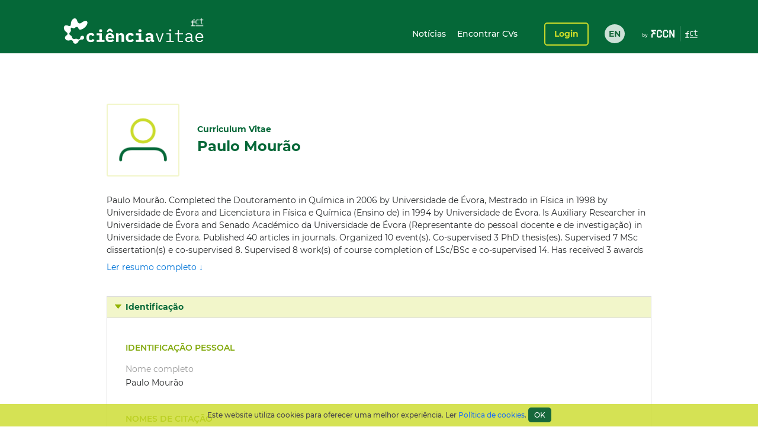

--- FILE ---
content_type: text/html;charset=UTF-8
request_url: https://www.cienciavitae.pt/portal/7C1C-DDF5-D209
body_size: 153345
content:
<!DOCTYPE html>
<html xmlns="http://www.w3.org/1999/xhtml"><head id="j_idt14"><link type="text/css" rel="stylesheet" href="/portal/javax.faces.resource/theme.css.xhtml?ln=primefaces-cienciavitae" /><link type="text/css" rel="stylesheet" href="/portal/javax.faces.resource/fa/font-awesome.css.xhtml?ln=primefaces&amp;v=6.1" /><link type="text/css" rel="stylesheet" href="/portal/javax.faces.resource/css/fonts-montserrat.css.xhtml" /><link type="text/css" rel="stylesheet" href="/portal/javax.faces.resource/css/custom.css.xhtml" /><link type="text/css" rel="stylesheet" href="/portal/javax.faces.resource/css/transformer.css.xhtml" /><link type="text/css" rel="stylesheet" href="/portal/javax.faces.resource/components.css.xhtml?ln=primefaces&amp;v=6.1" /><script type="text/javascript" src="/portal/javax.faces.resource/jquery/jquery.js.xhtml?ln=primefaces&amp;v=6.1"></script><script type="text/javascript" src="/portal/javax.faces.resource/jquery/jquery-plugins.js.xhtml?ln=primefaces&amp;v=6.1"></script><script type="text/javascript" src="/portal/javax.faces.resource/core.js.xhtml?ln=primefaces&amp;v=6.1"></script><script type="text/javascript" src="/portal/javax.faces.resource/components.js.xhtml?ln=primefaces&amp;v=6.1"></script><script type="text/javascript">if(window.PrimeFaces){PrimeFaces.settings.locale='pt_PT';PrimeFaces.settings.projectStage='Development';}</script>
		<meta content="text/html; charset=UTF-8" http-equiv="Content-Type" />
		<link rel="shortcut icon" type="image/x-icon" href="/portal/javax.faces.resource/icons/cienciavitae.ico.xhtml?ln=images" /><title id="title">Paulo Mourão (7C1C-DDF5-D209) | CIÊNCIAVITAE</title><script type="text/javascript" src="/portal/javax.faces.resource/js/default.js.xhtml"></script><script type="text/javascript" src="/portal/javax.faces.resource/js/primefaces_growl.js.xhtml"></script>
		<script src="//code.jquery.com/ui/1.11.3/jquery-ui.js"></script><script type="text/javascript" src="/portal/javax.faces.resource/js/script.min.js.xhtml"></script>
		<script type="text/javascript" src="//s7.addthis.com/js/300/addthis_widget.js#pubid=ra-5a8af9e024261d75"></script>
		
		<script>
		  (function(i,s,o,g,r,a,m){i['GoogleAnalyticsObject']=r;i[r]=i[r]||function(){
		  (i[r].q=i[r].q||[]).push(arguments)},i[r].l=1*new Date();a=s.createElement(o),
		  m=s.getElementsByTagName(o)[0];a.async=1;a.src=g;m.parentNode.insertBefore(a,m)
		  })(window,document,'script','https://www.google-analytics.com/analytics.js','ga');
		
		  ga('create', 'UA-89685844-1', 'auto');
		  ga('require', 'linkid');
		  ga('send', 'pageview');
		</script>
		
		<script type="text/javascript">
		  var v_environment = '';
		  v_environment = (v_environment == 'false') ? 'prod' : 'qa'; 
		  window.help_company_key = '099adea13c62b199978e58ff';  
          window.helppier_app_id = '55mKDd5hPyqb8Drue';
          window.helppierSegmentation = { environment: v_environment };
          window.helppierCurrentPageLanguage = 'pt';
          var script = document.createElement('script');
          script.setAttribute('id', 'helppierEmbed');
          script.setAttribute('defer', '');
          script.setAttribute('src', 'https://km.helppier.com/widget/js/start.js?help_company_key=' + window.help_company_key);
          document.head.appendChild(script);
        </script></head><body><span id="j_idt26"></span><script id="j_idt26_s" type="text/javascript">$(function(){PrimeFaces.cw('Growl','widget_j_idt26',{id:'j_idt26',sticky:false,life:5000,escape:false,msgs:[]});});</script><div id="j_idt27"></div><script id="j_idt27_s" type="text/javascript">$(function(){PrimeFaces.cw("AjaxStatus","globalStatus",{id:"j_idt27",start:function(){showStatusDialog()},success:function(){hideStatusDialog()}});});</script><div id="j_idt28" class="ui-dialog ui-widget ui-widget-content ui-corner-all ui-shadow ui-hidden-container ui-dialog-status"><div class="ui-dialog-content ui-widget-content"><div id="j_idt29" class="ui-outputpanel ui-widget loader"><div id="j_idt30" class="ui-outputpanel ui-widget circle"></div><div id="j_idt31" class="ui-outputpanel ui-widget circle"></div><div id="j_idt32" class="ui-outputpanel ui-widget circle"></div><div id="j_idt33" class="ui-outputpanel ui-widget circle"></div><div id="j_idt34" class="ui-outputpanel ui-widget circle"></div></div><span id="j_idt35" class="ui-outputpanel ui-widget sr-only">???global.info.a_carregar???</span></div></div><script id="j_idt28_s" type="text/javascript">$(function(){PrimeFaces.cw("Dialog","statusDialog",{id:"j_idt28",draggable:false,resizable:false,modal:true,width:"130",height:"110"});});</script><div id="container" class="ui-outputpanel ui-widget body-container">
	

	<header class="header">
		<div class="main-header-content">
			<div class="container h-100">
				<div class="container-row h-100 ui-items-center">
					<div class="container-column">
						<script> 
						 var mclicked = false;
						   function clickAndDisable(link, txt_link) {
							   if(mclicked==false){
							       mclicked=true;
							       setTimeout(function(){window.location.href = txt_link;},500);
							       setTimeout(function(){mclicked=false;}, 3000);
							   } 
							   //this.href='';
							   //setTimeout(function(){this.href=txt_link; alert(2)}, 5000);
						   }   
						</script>
<form id="j_idt38" name="j_idt38" method="post" action="/portal/7C1C-DDF5-D209" enctype="application/x-www-form-urlencoded">
<input type="hidden" name="j_idt38" value="j_idt38" />

							<nav class="nav nav-toggleable">
								<div class="nav-toggler nav-toggler-right collapsed" data-toggle="collapse" data-target="#navbarSupportedContent" aria-controls="navbarSupportedContent" aria-expanded="false">
									<div class="hamburger hamburger--elastic" id="burger">
										<div class="hamburger-box">
											<div class="hamburger-inner"></div>
										</div>
									</div>
								</div><a href="https://www.cienciavitae.pt" class="ui-link ui-widget" title="Ir para a página de entrada"><img id="j_idt38:j_idt43" src="/portal/javax.faces.resource/logos/cienciavitae.svg.xhtml?ln=images&amp;pfdrid_c=true" alt="CIÊNCIAVITAE" height="59px" /></a>
								<div id="navbarSupportedContent" class="nav-collapse ui-items-center collapse">
									<ul class="menu">
										<li><a href="https://www.cienciavitae.pt/noticias" class="ui-link ui-widget">Notícias</a> <a href="/portal/pesquisa" class="ui-link ui-widget">Encontrar CVs</a>
										</li>
									</ul><a id="j_idt38:loginButton" href="#" class="ui-commandlink ui-widget login" onclick="clickAndDisable(this,'https://www.cienciavitae.pt/cv/');;PrimeFaces.ab({s:&quot;j_idt38:loginButton&quot;});return false;" lang="en">Login</a><div id="j_idt38:j_idt52" class="ui-outputpanel ui-widget lang-container"><a href="/portal/en/7C1C-DDF5-D209" class="ui-link ui-widget lang">EN</a></div>
								</div>
							</nav><input type="hidden" name="javax.faces.ViewState" id="j_id1:javax.faces.ViewState:0" value="1wBhr06CuRq36Ssuj1gINhX/FwPyhfutjcJAMUFa40ze+6gjUf8Mskg2W79ktaZtGYY4QEbMYTvQidu0XJClqDGu3D6ClrEemDZ1+VsMHVAo9/Tpy44MgdJUHL40N3rdqDzy9b2I/AyAYbaL93rYdng12OhJeuTqmaB96U/QO7tFEsHFGkx3pTpJGWYNZvuJFsy38M14HiUlZMBnr5BVmthSr7tTel5CH+4G2Qis6KqQ4Wm5xeMMH/3nQJ39Xdct43UlwDGieY3+dk3fcKv/aiVJB3YGpWUh/P/qq4SDd//i0rmxMKx5vbXczfD1W0QJurar58hxBB6QdbRo+TOzFaW8RhH6WJM/Rn8G4kEbhid3STG1qdndqsqBPbVGIPB8pZ1eEcn9/fr6A/SLh5Cx5e+75mp2SBUzWfAnc1agaKo2rAvY/[base64]/3lJxjBwwkN7/0PAFyOcadgyGyuIUZ0JNeOmDeQua/Di7HvWH8qUfeMO4Ig5aQcZrJvKpkgyYOZ6VLfC/CiA4gvwq4vHag4E26BHe/+Lzj4MCxF5IkyDyoIO5pvZBZ9ox7kru6hhiMKRU2PCkzl4gUsLokXm8CPxtvXtQDjYNZayaCNmG531yPA/mOds7qtQCVHYqIPfV9w4fvUFDhIP+H4/e3dxGppxwqw8ZTeYxIlMeAvO1/LQII8GZIq6xFkcV5eihkMpCmqDTsT5nPXzzxlmq7q5jgL0WD7uqifB9uwlfXQ1Z1Pe3/6QJXSkE03wuROSZZH3XvKfqZc1W2JGPxM0DDRIERc7JVPHpvXfM7/60vDLXiDYCbVC9CY4HqD/QYZ5Q43yivgE2j6ahbXWukzag6m+Rlfk4mR1XB4ITBB/J55C6e5Z1Cq6OZQdEh8ohhp+4AQU8/[base64]/i9mAeOTQ4EpdmRDRty8EpdmHLG55LHRlKOp/VoUBIhL9fGPHCXC/vxNqhGot/wFIMlz+rFmM6SdA2X9vbN6ojljKsOVnnjj++gHWkQkE/8dTgameUEVUemMgrWU/wxiRHDHP9Jbf91jVNSi3OsKTh4rp8OHwrBukL9+M+cGV2mYuowhtqrRcGJIUQAjllYV0DBxT1f+4VSzGwkz5BNNOwDjBWTpNdYuccyQqG+HYitadgw4iAuHCl3P379W40ufDZ7jwH62b0q2HGWTYtreyM8EbOStDnvw+cwxHYFQNcWE6oIJ7/yh3Dy30Zb75PSq6y8HINJbTd0yhO9TJj5J4nv4naTPAO6Q9C+TqMSyS00IEDukhVxKmHwmpuunP/DlTX78c8RJXVrhXqpY5R8WhECrFPPJAD0q/ry7VRfbu/VzCDMGFIIkPZucPUbf59iByy1kZITwdvoYF5z9gyr1bHMJZCzi/U498pTsjz7yOHbzpZiTo1pwifH93MgqMPqF3mvK0OMvwp5MWLDA7HGvntUD0KOfLth4ov8+tGvNjhtrDCYOgYvMSsMoSw+C1wl/FJ+OpQAcg3V6r2hG319at0TQis+IaHVcS8ggxedD0UPcW67zQ1oIIjJ9MG/Qslx0Xs5WZCDYt/iOt4HwFsbZTUuGSBcA9YcvmjodeDcpUiUxVkCwzvmIII03b2IFJuuFCaCvxfJ0/iaCm9uPvvicGVb44tGPnsjxpOpwyBQp4juTyqS8eq5MEsNboUahnozdFA0SauNqrCvI4vmp+EeyWFSelwE9+iYv9uH56SlIgW16PdOm3a+THOi6p/fQM7mJCZ8Ec8PqXRO7Zrvt5n4wcf18xbD1/Y+DKwfsolKdTU4Cy00qJUQ7mfSFDF6nwVjBLueUC/kE7M3CSOk0PDty8KgygF9w0022IUw4ackCWwO+ir8KrcgxwsV9JTuI6wZtAuuCuxbsCxzbP2f9TMQSN026y17K1gcb3nGEpQp2791rGj83DcZYMlTq1euRPJUjMSq8dQ/LwsHdQXG7/7r/sIbUS+4cXPmuYmUOhRLOHLSGN1E7B8QMJXWTzjJ3mAsnGqDLIl/GZh2lQsRtfdf3XorVCFmMkRJLvbRRF/H9BXMkOKax4mN8rEd2p1XvVoW8qLsclisq2FY+MANQcvGXFtRUt4isao0qrmGR/WJsEPd0kB4s8LFxtGQUSnSwdMo6UZZQR0n0pS91X0l0q1AGxqu6QLbaf77UH/HO6tDCAkKMR40cUA2UAm9upJsox8aaBHjIpi3PODsQVfLbh68yP6oGRd0oUiE/vGqP9NYpu7i8FSNfyImRg912HmOWyapSuCB6cuNxuhOQbu2ztO9HoRwP8fuILkXdrW9x8QuTdklQaMA2WfsM96Ve5qCbx5EwaZIj0LuGUJVqHBF6hfXpKAUQDcRkB+z+JRj7935r4kZ6GVgd717bl6Y4Lhqq29hepUuVSKelVkbE0iDljtDW8imVlBNM18tRhOr/gv3V+ClU1GduKQPfHJJCopeJhqgVSWoMwTsKdCMWzVlePOqYCcvUAvwcjnbRMnPbu9grieFvSFiiatcUR4OlHPSHDypCyYlJ/O/wCjiVeQTQcojSRdlntG521jMJMMx7vCk3aS8rJ/lTppJ9cfaZwYkdEIyGlYCoeWgZ5ikpIP1Wfbx4dt53eCXqdQ4ALW4R+5oyp664wHuDF8YBOJR/JWhticSXbi+093vRb+h+yaANp4l3U0wLEnYttekGNL1BxMujbxHtvgaqu8XxMyk5GrqocM//[base64]/BrloVFgMPwLuhWqfBuK0h31kfaCd9H30yu0yyL+F+lqLznbu86BkoiTvvDf6fitvy2zTEySy1t1CqEz6VTSMqpyO1lUema/qgnI26m2/V9x6IdKbLCnxdGGtYzEKJiVI1rGwtIFGunAeTMr3IuknK2qHz7mNzQzQFhn4NhEXdXgVyetbPN/G+nv8cmcjd15cZI2S3d8CuORGNhaIR+hGNF98HSnzeq4t+sNQKot6DcY5PS/4qgo94/3lqiB9wAxdX4aMeBKTiw9iG/[base64]/BLd9ZJTesFVXojpv6yhhPpc5TUoXbdR06u+IpsIugOCRTip0nU2C3Z11p9scqT4NPvehVBlF1tWUKCx6tR7srZmfXsLT8wawxo/EGvRJrv8IC0cget/ROKRlCUfDjtCZCcveomCz6/a6zwacQ4ifmc8cWjPe3Csg0jlQ5SS+/NjUe/1xpOeXqRdUyYy0NW2ScbRP1lfbu31uFTlSVn/z6KpmXnwAVkHCGhMDYWsiQmS793/wnxFYty+IGfqbdUbxSlxHbww+kxbCHEn5anQ1sVPaYJY2/7ckfWeb47AdQmlZklvJ29oiHWH+LhoFk+WFAEpVODwwdxVW53UXOuncucOcaNUbrvSff3+akLK4jIET8Gn5471EpzXekwUcujkGOaIT1/z8YHYh6GIbKtoWdRfTHI1JQc4W1qabsgrkEBKMF2gp1gGLg6vux6tpP2NAPxXKUh/BT5RMFauD7e4TpSnMm//AhMVlWuiAa2wT9cQBszG+scDk4umG2SOZf3a4dgZ+VgXqO2+FyVj7if7bHwFh3tNtp5u2m8ynJ0S9igV3Zhy0RvwbiRNAfmPfyyAG6umbXQQJ/DjTGeqgGSA6VrtEPuPzOfd9xDeWxVzyOiQAofpV8a6HibkabdahfEbx3yqxojOQS/Nt4BHoHSaPrOIPRu4nDvPSv9ICxxde+94hHB6oOwZ8gmzw+B91Jxd3XTgJmkEur60j9a7yXBbLIDoodDVtsQZVaaopAWcT1X9X1DSMzirT2pjQ4fVBMnBqOLrh3FZtCfU/qV8V5tWnrbTVd3XJG8MH6LEBeqkiR5foGOzczRnU5wsrHm56VskWrfzgm8c0B73mITJeH9mjGqAgxG+3DEqoyC+ArGE8WeVH8ElS6aAxLYufXJcfZrUPueWXPuYcqiCTj2XVTkzdyq7YOI1Y624YZl8Jv9RM8N31wwE43e/cgEIYcdgn/P+R8LRb+Q28AKNLcTV6tUQpW0QTm+I7BlJ4dRGrRKj6xHH+3Q+bePWVKNXNPrNF4oKEMFBQS9GJjEdb19BSIoe/ZeXA7sH9pYcIAbB3JQEYx6fhyZ01Z76easdnmgoN4G9a3jVSHQtx7kNgSTCfbP4DWHYE0SOisMtRO/[base64]/2B+I/5nT3VZiy8eRbCeOFs6vadQjd6+wrdNvd5dzH++p7JWruG2ZruHHzhjFX+OEm/HcF2W1M28TopFPgsW6WoDmylbypTqnXBnx6koHPDKjDg7lRstvSLIGREPS314WjHz1IugtUO78MMbel4PsKZMGBDhDIp+qBRlYd+IUpTPtdjDiyUoFuAYx/p9ppGBi1WTH2As7V+Xat/kffTaYB7d2aBkv4Ey31hfCYMgOFY9Xvh8004XVNjpwig5N4kO/[base64]/KHeejS2IG15HtNnJQCgPQ8O2crNZUY1H/R5/xYcK5uNCf7oUUPrwTB1Xskx/xXdIP+97UL1/8SIL/uQwAF5xIzSuxDySFh9Rd90NR60gvKyR5Sj/O+bPRJ02tAKYa1UQH+P117NzO1B1iYeD6Odc5POD7VTBSLs6L0FR8RoYGZ4acodlrQX0Ut9RRACU5wjrj234brrC/hLi7mmADhJVAaTQuDmkaF2oJHLGcbZ89BmWSXiJ8ok9PlSvUPkEAgNfzmdYblP47BFNp4Kps1ggbjehi2hcE1Xq8/MYBq35dMjp2AD9POg04wXkiOzfsamyrUj3vIm6HR8EDrIQ44mtCYHpq3MbMxH77uDphlwGTqqaggFDZTpWiKyKZxtJIK66xP9GtLu4rSY4z2Gyf/nWRjO4PFBSVb2HASmfRaIlAXlrnYTfjpQABCn3z0dyszAT6mRxrS/OFrG/P5fUbvWr7bcWvs0va5BB1/wwb95K2GdQYoP8KLDm3kkeRwbg5E6npSUOitfdUJU2UGVk5hO0xu+RAY/hTMzBMPd+zRKUK2xqts4QeXaQRvFOmCJZ4uvgsVWFWNXaPacXeeUWamrmWL2fYJ1W3tDDK3tTe5toDLRoK+s+B+NyrQt1SfD98AmZBwp3aOS9jr2/seFgIOVIgHqgCOwkKU+ce7/i4asELLZk8zAmTBK3HpUbWz8vKWt/[base64]/o+Jr6CKsLatP0+ARvl08Hmz08nMfP6osk81WXHgDS9HZKaqTYVH4Axp8zpuSNcB0H7C2IiSViRcnuB70avbu6aetAzkTUzC8nW0cgDYVwB/2G+oqmL+yo+j1QSlm+OxDB/RWsrejf7PUXr5wABSsWS5kbcvRBeAhPuPgXp+Y4pMjrZ5jtdU09zkb5PU6OVkXgewDK4aU7bhq53yTHhhUA6MBLRv/rXFPjJGLihbzwI0Wl1LUq1r9G3GLnOQL0FcOdiO0jD9A5BKuDJ6BVwxTJELpgTFnCk31CB9tl/xFV+YnseoCB3idJtNBluYAEshoSf3X5UxbjTX89zqq3BRKRiGbE+HioaluX8QsMSuKCB/XwcITug62xGJfQK12jLdw5vG4atn8+kyKsyb0DjGBut5f6yWn2/HwWgwN2Y3JK67N7VbG/isDZWsGpy7UVZ21T59BvhXWNY7/L/zeV479t6I+n05rJfCns31HBm64/VABPg1afLbwZT/2mF2+mok0JLBUZCOU5QNVTYOB9vLDaRRTQBWNnl9lVGzjitIAPqs9f0ADRZW0Q018y90VgD5SrAW9/xhZLpeJOGQiV9ucbTpIJ2CJ8WsAxYvCmGTblRC/Mfd8Wy3OjZhV5k/CMya4poFPoETIUl7XLv/wwdWirH8A5USZTrFTW3RpR4r2LT/MIuS5gyhcYEfLr6wkyMev25KgClCBCw1A5oJ16rbZE7zQrLiG8gFt75bmBtLs25RYqRbE9jqzk8z1wxzArrmG2HF/MORPpATEVX/[base64]/NglvBB6P3F1QKKr4camCH9Qh4iw4lb2GjG+Nvdz7Mlcb48TZmWHCUGYi7W80KJpdRHwh/Qqbegbvea8wrUgpdTFP82jayL/bPG88KOP+EVqnkSt3bZ/t2OQho9eusAII31UGob0lYO/wXKQCpAFeqsa1mmFSTsAjj+x55SqHOCt63BHuCFc+0FV28+d88vFW9l8e8wNXhMNkt89GqJvvOelydgbqUzTSctGHe/g4PbWW2ZvooU0VZMjWT3qbdcOnV0YLiMLDVogTD80xorMNloWY8Uf34WOnaghl8nCfWiysuv+f/[base64]/97yDe9YzrUZM28fWBSiFrshGWBxvi7wLH1cnWSg/oQXAXJIyskr/zo8qlOcZgoGPhl43bj5MGbxgghgMAHZmX2DCbvK4g+kxUKSQ3w1WLeOfG3GaTm+EndjXEdEuG/jlG4oMlg9oucns3GV8deQWLaIm3sxmI1q7n4l/1UFYTtF2VkD8RTiZCXCzRFq5+IjsiHHgKvqLTt8Y/VX0S7Yf/cwh0f1Umx2kIw9F5qNtzmQgJG24NttRc0VPyZ04mOE585B8j4RZc3U0euXTengto2TVl/IYVf1N6Y08x4CFUuNxFy9Jw8qOjl3iNaUJYHO7GVkyyhJN4xuOW/2nxhj2/67nReaWf9gUgMpEhk+bAdMvru65yYurHSlYnXkR2x6B/OWA4heOPu2AooWSROuuySZetE1DalfO/w06OfyZXuA1FaycVKNRKEcSr1JlRHKW6GJ6JOag20i3kPGcMHQZ8TgRbqBSGPOyBIdrxOSWK4t45aj+I2hj2GD99VUoksFromEHJ5697Gnq5VSrPgJN+Xbm4anf13UxC71xYnx2g53ZKwl/spjd29SVb8mqE6XFYjGuITARo4McnaLUgkAGVuLWoNP9XgIuGeZEDEIIoX7Pmqf5efYX725L9IBtNGhMrvFypldM6ABf8eBQTjGirg+SqUTKRbMligiHTDlBtjnn9HwDCISxBABevdgrLikLYa4eUN+WghYfndazgWDmXWZN/+vL2VYhd4ioULB+QS+p5DEDfwwqerCcZBPE7yZFVKZmHf4uUNehzO3TF8fg66SE4VJML0w9K3ZkshNsxFCWZBId6FrrgLRKnKiPnHzQZHWK5DRS6rRFSnADPRE89AXneSLDfd9ZTVI0Gl9pKJIiO72tX1XjkdDLAgDT9BGXfd6rlE0MJRqeVf/0kUWXqSqhM6vYsUwGGjc594XWCgeHW3dVyjq5Di3bLgMyY+kRE/hDE0R/NQPYyEztAr9TZzUHSn4j69ohyn1nQn3AGcsKSvCywcjNY+5WXOYzF/CNeRYNNcAf2knHB8/f6LI07sqCVQwvi44YSEt2DXivYFV4vRyAB2+jYY62/mtpeW2yD0r93t7znURypPTkTUHttxfryzI9lQyoZI8N/V3ECRU+WYBLdwAHoZugr/B0kJ+SAUca2W7LUxV10HWwIlHLJhlv7BR4+b24hBHEqOd1cN5aqrBZ1vDpdjlGn6mYbXlx8fGyGXqBDoVwAAW1Xnup+P5KOAA0HDbLkQrNBoLdSYUDlfUTBamXv4D0y8PArko/JuJRO9eR/F5DE20JTRs5rALD2P90ZVNWlvZkJ3OUbPSuyQyal3Oc/8GaItBDgn1s9ehU0yJKOPoFOSfRqkL+cCtqSkHYy2em5ef/5bJvUPIW5XD9UnpPn02gwHkOzji1HBd4KAJZm2AgR23ULl1g+En+WXNUgEp1RY9dEGuem4HQX5UjTjOMvQT4UNITWpkTurjKNGHYFV4GJkN1KN3lfUKgZu8pS+s8/i9qBcFazzlyBX0no9HhOg72/+vOGq1CzBNT40ywxWOSAooPN22/yTwkITv/OYY/h6fTlusZrVPvPksCBG0f63T1anwYiKX3orLqGo00wAdBkbDwVEu2cb1hpX21VPn5iZ/rdzA01Ih2SBOzs8XV94hRY+WDSzZaV3eAJZhsZIyiNhA0FlyJFKDrS12771J6l8fXtz0cbqngGIPwgtd0mobBl5Ke7gFf2V6xAOi74R/qZM1sITQz1UgRr42ZJOZ3savAmHkOfV7rcdgF1kRaxFHQGUoH9/CREXjFFNZ6NAT4WGhFGju44bjKxVxxYpSWLKLD/brcAPfsN57NFnoKdNS3N9uiK9QPfT6FtsgETgL5AARs7ZMBVn8htj4PQYInc6OmlZTtd9/ga+3BfihVXxWI0gVXEv9YSOU9p39rNbv3itTFvzverV+2fOacPPnvYsoZ37u812fGTMKBBDuKRP8Tv6qqg661r8a3hbA6iWJ0MvJvTofJcVOkJxIEwyNTZK1JYBs6dccJ6JlJyEh2zKXPpx+fKy4OYFLdlYC+IT8RJ+YCRSUU+VvmJ0Fgsp8p+bk+BO/qy2poPmdBNC1T3SfunDnOFK51ZdSMz6nuxxH4nM7PaIXt6uL7YzwVm21lY7K3VNFnrgd3M7/Tpk/Odws7cLcqibz2djcfhwYXmRRyWu/jCW0tfeRywcvu3r2NSxhSKgFopX39Zfd0g9wbK9evtxhpXNHqNl0uSUHy8AdvI1i7Ov5Y0Q5Yu/NJO3kz1HwLwjTXLP5pb9lvYoc3c4hmMpNI710T4aHqeWIpBIPyAjy1tZ/53vaVk3370OwnqY8fyVxXAGvAPPXRQ6OGUi7vZivMGtTR8XqGeMOC07XuiVHB0Hkz6moAa5bYfaM681uq1WZbGaH005oIHcNxPP+nlUk8GQ6y9k1r/B454NuemhQe59HNz+0PgrYQWHuz5Tlr/wiM0wXKuTdPoonZssfptxiqZ+RuLgvHMRyxxmRPXpORQDglgwdnyv7F+xmJTGO/dodTuisZ2Ji4sflBDIot8svMq8TwNttj5jVbc7U06JFFMoMhuV0JpkIZwIIUGA3MIbJovnk1nHhVJDMKVg9wKGTeOS3MPpFgUufPk4xsedfxCRtVzQ5mXl1sKwca0MQ1Pmef4KI5xD0ZoPkhF3cwytNu22GjH9rZyT0/NtJ6YqAOeJBpikhejAMy6XzfQZHFYbyED1RNB3JC+eWtrQUvSo4aQkAVNGrmGhpiiqrh3jVqamSlhQda6MEmtcmVEYQFROATp0GWyE3ybygQ24nCy+oRNktlKiftuCJ4SOkTYEflf9lfeCLPvHK07RMdwzeQwfgcmehdc5MLVtXBU/VK51jjCkhSm1GzIX59NpKy5f+yulMOaeH3C+qoKEP1a+lfyKcj6tzwrlMCvRHYMwfpDOo7oE2XFFQ0+2kznSedQHc/v5scMyFKmYP+TglkrLgivXQZySS5w32x7X+1n7LukI9gCNi7uqZaZk0eE7liOYWuuYYWjplenoTQA9aAT0dexyTTkUSn6QE+ntL9ycVQY9eFGoMmr5xu2/4TELpyU3hfIWBHYuvnhG7ch1JlY0Mx0pfPc11RHqViy1fTamCo++H9S5K9oklp9zB/5UWoOgYhzbtDH3gujJKct7qrrSoAxmO+lbOibfI01HpWILt+dQhY0Y1lzDBRrZuYgG45hQE8Vxu3VXA0eFsUzuoTU2c9TkyGP/0XXFNzm5Ive0u6PQcA=" autocomplete="off" />
</form>
					</div>
				</div>
			</div>
		</div>
		<div class="sub-header-content container">
			<div class="container-row">
				<div class="container-column ui-text-right"><label id="j_idt57" class="ui-outputlabel ui-widget"> </label>
				</div>
			</div>
		</div>
	</header>
			
			<main class="main"><section class="content">
   <div class="user-identification ui-container-row">
      <div class="ui-container-column ui-container-column-100">
         <div class="ui-card">
            <div class="user-info">
               <figure><img src="https://www.cienciavitae.pt/fotos/publico/avatar.png" alt="Paulo Mourão" onerror="this.onerror=null;this.src='https://www.cienciavitae.pt/fotos/publico/avatar.png';"></figure>
               <div class="user-short-info">
                  <div>Curriculum Vitae</div>
                  <div class="user-name">Paulo Mourão</div>
               </div>
            </div>
            <div class="user-resume">
               <div class="user-resume-content hide-content">Paulo Mourão. Completed the Doutoramento in Química in 2006 by Universidade de Évora, Mestrado in Física in 1998 by Universidade
                  de Évora and  Licenciatura in Física e Química (Ensino de) in 1994 by Universidade de Évora. Is Auxiliary Researcher in Universidade
                  de Évora and  Senado Académico da Universidade de Évora (Representante do pessoal docente e de investigação) in Universidade
                  de Évora. Published 40 articles in journals. Organized 10 event(s). Co-supervised 3 PhD thesis(es). Supervised 7 MSc dissertation(s)
                  e co-supervised 8. Supervised 8 work(s) of course completion of LSc/BSc e co-supervised 14. Has received 3 awards and/or honors.
                  Participates and/or participated as Other in 1 project(s), Principal investigator in 2 project(s) and Researcher in 13 project(s).
                  Works in the area(s) of Exact Sciences with emphasis on Chemical Sciences. In his curriculum Ciência Vitae the most frequent
                  terms in the context of scientific, technological and artistic-cultural output are: Liquid Phase; Adsorption; Cellulose; Tratamento
                  de Águas; Efluentes; Nitrogen incorporation; Polish lignite; Lignin; Espuma; Proteínas; Functionalisation; Phenolic compounds;
                  Activated carbon; Cortiça; Superfícies; Microporoso; Hidrocarbonetos; Carbono; Carvão; Ethanol; Mesoporoso; Separação; Silica;
                  Adsorção; Post treatment; Materiais; OMM; Environment; Natural and Synthetic Polymers; Wastes Valorisation; .
               </div>
               <div class="show-more"><a id="a-show-more" onclick="javascript: void(0);">Ler resumo completo ↓</a><a id="a-show-less" onclick="javascript: void(0);" style="display: none;">Sumário do resumo ↑</a></div>
            </div>
         </div>
      </div>
   </div>
   <div class="ui-container-row">
      <div class="ui-container-column ui-container-column-100">
         <div xmlns:mailing-address="http://www.cienciavitae.pt/ns/mailing-address" xmlns:web-address="http://www.cienciavitae.pt/ns/web-address" xmlns:email="http://www.cienciavitae.pt/ns/email" xmlns:phone-number="http://www.cienciavitae.pt/ns/phone-number" class="ui-accordion">
            <div>Identificação</div>
            <div>
               <div class="ui-container-row">
                  <div class="ui-container-column ui-container-column-100">
                     <h3 class="ui-elem-top-15">Identificação pessoal</h3>
                     <dl>
                        <dt>Nome completo</dt>
                        <dd>Paulo Mourão</dd>
                     </dl>
                     <h3>Nomes de citação</h3>
                     <ul>
                        <li>Mourão, Paulo Alexandre Mira </li>
                        <li>P.A.M. Mourão</li>
                     </ul>
                     <h3>Identificadores de autor</h3>
                     <dl>
                        <dt>Ciência ID</dt>
                        <dd>7C1C-DDF5-D209</dd>
                        <dt>ORCID iD</dt>
                        <dd><a href="https://orcid.org/0000-0002-3634-2390" style="color: blue" target="_blank">0000-0002-3634-2390</a></dd>
                        <dt>Scopus Author Id</dt>
                        <dd><a href="https://www.scopus.com/authid/detail.uri?authorId=59216838000" style="color: blue" target="_blank">59216838000</a></dd>
                     </dl>
                     <h3>Endereços de correio eletrónico</h3>
                     <ul>
                        <li>pamm@uevora.pt<span class="ui-text-lighter"> (Profissional)</span></li>
                     </ul>
                     <h3>Telefones</h3>
                     <dl>
                        <dt>Telefone</dt>
                        <dd>
                           <ul>
                              <li>266745311<span class="ui-text-lighter"> (Profissional)</span></li>
                              <li>266745318<span class="ui-text-lighter"> (Pessoal)</span></li>
                           </ul>
                        </dd>
                     </dl>
                     <h3>Moradas</h3>
                     <ul>
                        <li>University of Évora, Department of Chemistry, MED. Colégio Luís António Verney, Rua Romão Ramalho nº59, 7000-671 Évora ¿ Portugal,
                           7000-671, Évora, Évora, Portugal<span class="ui-text-lighter"> (Profissional)</span></li>
                     </ul>
                     <h3>Domínios de atuação</h3>
                     <ul>
                        <li>Ciências Exatas - Química</li>
                     </ul>
                     <h3>Idiomas</h3>
                     <table>
                        <colgroup>
                           <col style="width:25%;">
                           <col style="width:15%;">
                           <col style="width:15%;">
                           <col style="width:15%;">
                           <col style="width:15%;">
                           <col style="width:15%;">
                        </colgroup>
                        <thead>
                           <tr>
                              <th>Idioma</th>
                              <th>Conversação</th>
                              <th>Leitura</th>
                              <th>Escrita</th>
                              <th>Compreensão</th>
                              <th>Peer-review</th>
                           </tr>
                        </thead>
                        <tbody>
                           <tr>
                              <td>Português<span class="ui-text-lighter"> (Idioma materno)</span></td>
                              <td><span class="ui-text-lighter"></span></td>
                              <td><span class="ui-text-lighter"></span></td>
                              <td><span class="ui-text-lighter"></span></td>
                              <td><span class="ui-text-lighter"></span></td>
                              <td><span class="ui-text-lighter"></span></td>
                           </tr>
                           <tr>
                              <td>Inglês</td>
                              <td>Utilizador proficiente<span class="ui-text-lighter"> (C1)</span></td>
                              <td>Utilizador proficiente<span class="ui-text-lighter"> (C1)</span></td>
                              <td>Utilizador proficiente<span class="ui-text-lighter"> (C1)</span></td>
                              <td>Utilizador proficiente<span class="ui-text-lighter"> (C1)</span></td>
                              <td>Utilizador proficiente<span class="ui-text-lighter"> (C1)</span></td>
                           </tr>
                           <tr>
                              <td>Francês</td>
                              <td>Utilizador independente<span class="ui-text-lighter"> (B2)</span></td>
                              <td>Utilizador independente<span class="ui-text-lighter"> (B2)</span></td>
                              <td>Utilizador independente<span class="ui-text-lighter"> (B1)</span></td>
                              <td>Utilizador independente<span class="ui-text-lighter"> (B2)</span></td>
                              <td><span class="ui-text-lighter"></span></td>
                           </tr>
                           <tr>
                              <td>Espanhol; Castelhano</td>
                              <td>Utilizador elementar<span class="ui-text-lighter"> (A2)</span></td>
                              <td>Utilizador independente<span class="ui-text-lighter"> (B1)</span></td>
                              <td>Utilizador elementar<span class="ui-text-lighter"> (A1)</span></td>
                              <td>Utilizador independente<span class="ui-text-lighter"> (B1)</span></td>
                              <td><span class="ui-text-lighter"></span></td>
                           </tr>
                        </tbody>
                     </table>
                  </div>
               </div>
            </div>
         </div>
      </div>
   </div>
   <div id="form" class="ui-container-row">
      <div class="ui-container-column ui-container-column-100">
         <div class="ui-accordion">
            <div>Formação</div>
            <div>
               <div class="ui-container-row">
                  <div class="ui-container-column ui-container-column-100">
                     <table>
                        <colgroup>
                           <col style="width:20%;">
                           <col style="width:60%;">
                           <col style="width:20%;">
                        </colgroup>
                        <thead>
                           <tr>
                              <th></th>
                              <th>Grau</th>
                              <th>Classificação</th>
                           </tr>
                        </thead>
                        <tbody>
                           <tr>
                              <td>
                                 <div class="ui-text-light">2006</div>
                                 <div class="ui-text-lighter ui-text-small">Concluído</div>
                              </td>
                              <td>Química (Doutoramento)
                                 <div class="ui-text-lighter">Universidade de Évora, Portugal</div>
                                 <div style="padding-top: 20px"><i>"Development of Activated Carbons from Cork"<span class="ui-text-lighter"> (TESE/DISSERTAÇÃO)</span></i></div>
                              </td>
                              <td>Approved with Distinction and Praise</td>
                           </tr>
                           <tr>
                              <td>
                                 <div class="ui-text-light">1998</div>
                                 <div class="ui-text-lighter ui-text-small">Concluído</div>
                              </td>
                              <td>Física (Mestrado)
                                 <div class="ui-text-lighter">Universidade de Évora, Portugal</div>
                                 <div style="padding-top: 20px"><i>" Fotoluminescência de Redes Poliméricas Modificadas por Sais de Európio"<span class="ui-text-lighter"> (TESE/DISSERTAÇÃO)</span></i></div>
                              </td>
                              <td>Approved</td>
                           </tr>
                           <tr>
                              <td>
                                 <div class="ui-text-light">1994</div>
                                 <div class="ui-text-lighter ui-text-small">Concluído</div>
                              </td>
                              <td>Física e Química (Ensino de) (Licenciatura)
                                 <div class="ui-text-lighter">Universidade de Évora, Portugal</div>
                              </td>
                              <td>Good</td>
                           </tr>
                        </tbody>
                     </table>
                  </div>
               </div>
            </div>
         </div>
      </div>
   </div>
   <div id="prof" class="ui-container-row">
      <div class="ui-container-column ui-container-column-100">
         <div class="ui-accordion">
            <div>Percurso profissional</div>
            <div>
               <div class="ui-container-row">
                  <div class="ui-container-column ui-container-column-100">
                     <h3 class="ui-elem-top-10">Ciência</h3>
                     <table>
                        <thead>
                           <tr>
                              <th></th>
                              <th style="padding-left: 0px; font-size: 12px;">Categoria Profissional<br>Instituição de acolhimento
                              </th>
                              <th style="padding-left: 0px; font-size: 12px;">Empregador</th>
                           </tr>
                        </thead>
                        <colgroup>
                           <col style="width:20%;">
                           <col style="width:40%;">
                           <col style="width:40%;">
                        </colgroup>
                        <tbody>
                           <tr class="percurso_bottom" style="border-bottom: 0px;">
                              <td class="ui-text-light percurso_bottom">2006 - Atual</td>
                              <td class="percurso_bottom">Investigador Auxiliar (carreira) (Investigação)</td>
                              <td class="percurso_bottom">Universidade de Évora, Portugal</td>
                           </tr>
                           <tr class="percurso_top">
                              <td class="percurso_top"></td>
                              <td class="ui-text-light percurso_top">Universidade de Évora Departamento de Química, Portugal</td>
                              <td class="percurso_top"></td>
                           </tr>
                           <tr class="percurso_bottom" style="border-bottom: 0px;">
                              <td class="ui-text-light percurso_bottom">1999 - 2006</td>
                              <td class="percurso_bottom">Assistente de Investigação (carreira) (Investigação)</td>
                              <td class="percurso_bottom">Universidade de Évora, Portugal</td>
                           </tr>
                           <tr class="percurso_top">
                              <td class="percurso_top"></td>
                              <td class="ui-text-light percurso_top">Universidade de Évora Departamento de Química, Portugal</td>
                              <td class="percurso_top"></td>
                           </tr>
                           <tr class="percurso_bottom" style="border-bottom: 0px;">
                              <td class="ui-text-light percurso_bottom">1998 - 1998</td>
                              <td class="percurso_bottom">Estagiário de Investigação (Investigação)</td>
                              <td class="percurso_bottom">Universidade de Évora, Portugal</td>
                           </tr>
                           <tr class="percurso_top">
                              <td class="percurso_top"></td>
                              <td class="ui-text-light percurso_top">Universidade de Évora Departamento de Química, Portugal</td>
                              <td class="percurso_top"></td>
                           </tr>
                           <tr class="percurso_bottom" style="border-bottom: 0px;">
                              <td class="ui-text-light percurso_bottom">1996 - 1996</td>
                              <td class="percurso_bottom">Investigador Contratado (Investigação)</td>
                              <td class="percurso_bottom">Fundação para a Ciência e a Tecnologia, Portugal</td>
                           </tr>
                           <tr class="percurso_top">
                              <td class="percurso_top"></td>
                              <td class="ui-text-light percurso_top">Universidade de Évora, Portugal</td>
                              <td class="percurso_top"></td>
                           </tr>
                           <tr class="percurso_bottom" style="border-bottom: 0px;">
                              <td class="ui-text-light percurso_bottom">1994 - 1995</td>
                              <td class="percurso_bottom">Investigador Contratado (Investigação)</td>
                              <td class="percurso_bottom">Universidade de Évora, Portugal</td>
                           </tr>
                           <tr class="percurso_top">
                              <td class="percurso_top"></td>
                              <td class="ui-text-light percurso_top"></td>
                              <td class="percurso_top"></td>
                           </tr>
                        </tbody>
                     </table>
                     <h3>Docência no Ensino Superior
                        
                     </h3>
                     <table>
                        <thead>
                           <tr>
                              <th></th>
                              <th style="padding-left: 0px; font-size: 12px;">Categoria Profissional<br>Instituição de acolhimento
                              </th>
                              <th style="padding-left: 0px; font-size: 12px;">Empregador</th>
                           </tr>
                        </thead>
                        <colgroup>
                           <col style="width:20%;">
                           <col style="width:40%;">
                           <col style="width:40%;">
                        </colgroup>
                        <tbody>
                           <tr class="percurso_bottom" style="border-bottom: 0px;">
                              <td class="ui-text-light percurso_bottom">1997 - 1998</td>
                              <td class="percurso_bottom">Assistente Estagiário (Docente Universitário)</td>
                              <td class="percurso_bottom">Universidade da Beira Interior, Portugal</td>
                           </tr>
                           <tr class="percurso_top">
                              <td class="percurso_top"></td>
                              <td class="ui-text-light percurso_top">Universidade da Beira Interior Faculdade de Ciências, Portugal</td>
                              <td class="percurso_top"></td>
                           </tr>
                           <tr class="percurso_bottom" style="border-bottom: 0px;">
                              <td class="ui-text-light percurso_bottom">1996 - 1997</td>
                              <td class="percurso_bottom">Assistente Estagiário (Docente Universitário)</td>
                              <td class="percurso_bottom">Universidade dos Açores, Portugal</td>
                           </tr>
                           <tr class="percurso_top">
                              <td class="percurso_top"></td>
                              <td class="ui-text-light percurso_top">Universidade dos Açores Faculdade de Ciências Agrárias e do Ambiente, Portugal</td>
                              <td class="percurso_top"></td>
                           </tr>
                        </tbody>
                     </table>
                     <h3>Outras Carreiras</h3>
                     <table>
                        <thead>
                           <tr>
                              <th></th>
                              <th style="padding-left: 0px; font-size: 12px;">Categoria Profissional<br>Instituição de acolhimento
                              </th>
                              <th style="padding-left: 0px; font-size: 12px;">Empregador</th>
                           </tr>
                        </thead>
                        <colgroup>
                           <col style="width:20%;">
                           <col style="width:40%;">
                           <col style="width:40%;">
                        </colgroup>
                        <tbody>
                           <tr class="percurso_bottom" style="border-bottom: 0px;">
                              <td class="ui-text-light percurso_bottom">1995 - 1996</td>
                              <td class="percurso_bottom">Professor do ensino básico e secundário (Professor do ensino básico e secundário)</td>
                              <td class="percurso_bottom">Ministério da Educação, Portugal</td>
                           </tr>
                           <tr class="percurso_top">
                              <td class="percurso_top"></td>
                              <td class="ui-text-light percurso_top"></td>
                              <td class="percurso_top"></td>
                           </tr>
                        </tbody>
                     </table>
                     <h3>Cargos e Funções</h3>
                     <table>
                        <thead>
                           <tr>
                              <th></th>
                              <th style="padding-left: 0px; font-size: 12px;">Categoria Profissional<br>Instituição de acolhimento
                              </th>
                              <th style="padding-left: 0px; font-size: 12px;">Empregador</th>
                           </tr>
                        </thead>
                        <colgroup>
                           <col style="width:20%;">
                           <col style="width:40%;">
                           <col style="width:40%;">
                        </colgroup>
                        <tbody>
                           <tr class="percurso_bottom" style="border-bottom: 0px;">
                              <td class="ui-text-light percurso_bottom">2017 - Atual</td>
                              <td class="percurso_bottom">Senado Académico da Universidade de Évora (Representante do pessoal docente e de investigação)</td>
                              <td class="percurso_bottom">Universidade de Évora, Portugal</td>
                           </tr>
                           <tr class="percurso_top">
                              <td class="percurso_top"></td>
                              <td class="ui-text-light percurso_top"></td>
                              <td class="percurso_top"></td>
                           </tr>
                           <tr class="percurso_bottom" style="border-bottom: 0px;">
                              <td class="ui-text-light percurso_bottom">2007 - 2008</td>
                              <td class="percurso_bottom">Senado da Universidade de Évora (Representante do Pessoal da Carreira de Investigação Científica)</td>
                              <td class="percurso_bottom">Universidade de Évora, Portugal</td>
                           </tr>
                           <tr class="percurso_top">
                              <td class="percurso_top"></td>
                              <td class="ui-text-light percurso_top"></td>
                              <td class="percurso_top"></td>
                           </tr>
                        </tbody>
                     </table>
                     <h3>Outros</h3>
                     <table>
                        <thead>
                           <tr>
                              <th></th>
                              <th style="padding-left: 0px; font-size: 12px;">Categoria Profissional<br>Instituição de acolhimento
                              </th>
                              <th style="padding-left: 0px; font-size: 12px;">Empregador</th>
                           </tr>
                        </thead>
                        <colgroup>
                           <col style="width:20%;">
                           <col style="width:40%;">
                           <col style="width:40%;">
                        </colgroup>
                        <tbody>
                           <tr class="percurso_bottom" style="border-bottom: 0px;">
                              <td class="ui-text-light percurso_bottom">1994 - 1995</td>
                              <td class="percurso_bottom">Collaborator Teacher</td>
                              <td class="percurso_bottom">Universidade de Évora Departamento de Física, Portugal</td>
                           </tr>
                           <tr class="percurso_top">
                              <td class="percurso_top"></td>
                              <td class="ui-text-light percurso_top"></td>
                              <td class="percurso_top"></td>
                           </tr>
                           <tr class="percurso_bottom" style="border-bottom: 0px;">
                              <td class="ui-text-light percurso_bottom">1993 - 1994</td>
                              <td class="percurso_bottom">Secondary School Teacher</td>
                              <td class="percurso_bottom">Ministério da Educação, Portugal</td>
                           </tr>
                           <tr class="percurso_top">
                              <td class="percurso_top"></td>
                              <td class="ui-text-light percurso_top"></td>
                              <td class="percurso_top"></td>
                           </tr>
                        </tbody>
                     </table>
                  </div>
               </div>
            </div>
         </div>
      </div>
   </div>
   <div id="proj" class="ui-container-row">
      <div class="ui-container-column ui-container-column-100">
         <div class="ui-accordion">
            <div>Projetos</div>
            <div>
               <div class="ui-container-row">
                  <div class="ui-container-column ui-container-column-100">
                     <h3 class="ui-elem-top-15">Bolsa</h3>
                     <table>
                        <colgroup>
                           <col style="width:20%;">
                           <col style="width:50%;">
                           <col style="width:30%;">
                        </colgroup>
                        <thead>
                           <tr>
                              <th></th>
                              <th>Designação</th>
                              <th>Financiadores</th>
                           </tr>
                        </thead>
                        <tbody>
                           <tr>
                              <td class="ui-text-light">2020/09/01 - 2023/08/31</td>
                              <td>BIOAs - Removal of As Removal of As from water using innovative BIO-adsorbents produced from byproducts of the agro-industrial
                                 sector
                                 <div class="ui-text-lighter"><a href="//www.lifebioas.eu" style="&#xA;        color: blue&#xA;    " target="&#xA;        _blank&#xA;    ">LIFE19 ENV/IT/000512</a></div>
                                 <div class="ui-text-lighter" style="padding-top: 20px">Investigador responsável
                                    <div>Universidade de Évora, Portugal</div>
                                 </div>
                              </td>
                              <td>
                                 <div class="ui-text-lighter">Em curso</div>
                              </td>
                           </tr>
                           <tr>
                              <td class="ui-text-light">2020/09/01 - 2023/03/31</td>
                              <td>CALCINATA - Produção de argamassa à base de cal a partir da calcinação de lamas carbonatadas provenientes da indústria das
                                 rochas ornamentais (mármores e calcários sedimentares)
                                 <div class="ui-text-lighter">ALT20-03-0247-FEDER-072239 / Portugal 2020 ,Portugal 2020</div>
                                 <div class="ui-text-lighter" style="padding-top: 20px">Investigador
                                    <div>Universidade de Évora, Portugal</div>
                                 </div>
                              </td>
                              <td>
                                 <div class="ui-text-lighter">Em curso</div>
                              </td>
                           </tr>
                           <tr>
                              <td class="ui-text-light">2018/04 - 2018/11</td>
                              <td>PlaCarvões - Economia Circular de Plásticos a Carvões Ativados
                                 <div class="ui-text-lighter">930965</div>
                                 <div class="ui-text-lighter" style="padding-top: 20px">Co-Leader
                                    <div>Universidade de Évora, Portugal</div>
                                 </div>
                              </td>
                              <td>Fundo Ambiental - Ministério Ambiente e Transição Energética
                                 <div class="ui-text-lighter">Concluído</div>
                              </td>
                           </tr>
                           <tr>
                              <td class="ui-text-light">2014/04 - 2015/09</td>
                              <td>From MDF and PB composites wastes to Activated Carbons
                                 <div><a href="http://grants.uberresearch.com/501100001871/EXPL/AAG-REC/1181/2013/From-MDF-and-PB-composites-wastes-to-Activated-Carbons" style="&#xA;        color: blue&#xA;    " target="&#xA;        _blank&#xA;    ">http://grants.uberresearch.com/501100001871/EXPL/AAG-REC/1181/2013/From-MDF-and-PB-composites-wastes-to-Activated-Carbons</a></div>
                                 <div class="ui-text-lighter" style="padding-top: 20px">Investigador responsável
                                    <div>Universidade de Évora, Portugal</div>
                                 </div>
                              </td>
                              <td>Fundação para a Ciência e Tecnologia (FCT)</td>
                           </tr>
                           <tr>
                              <td class="ui-text-light">2012/12 - 2014/11</td>
                              <td>LADECA - Development &amp; Physico-Chemical Characterization Laboratory
                                 <div class="ui-text-lighter">ALENT-07-0262-FEDER-001878</div>
                                 <div class="ui-text-lighter" style="padding-top: 20px">Investigador
                                    <div>Universidade de Évora, Portugal</div>
                                 </div>
                              </td>
                              <td>InAlentejo
                                 <div class="ui-text-lighter">Concluído</div>
                              </td>
                           </tr>
                           <tr>
                              <td class="ui-text-light">2008/01 - 2011/07</td>
                              <td>Influence of the composition of lignocellulosic precursors on the characteristics of the activated carbon produced
                                 <div class="ui-text-lighter"><a href="http://www.fct.pt/apoios/projectos/consulta/vglobal_projecto.phtml.en?idProjecto=66552&amp;idElemConcurso=3971" style="&#xA;        color: blue&#xA;    " target="&#xA;        _blank&#xA;    ">grant.Provided by PTCRIS: 66552</a></div>
                                 <div class="ui-text-lighter" style="padding-top: 20px">Investigador
                                    <div></div>
                                 </div>
                              </td>
                              <td>Fundação para a Ciência e a Tecnologia
                                 <div class="ui-text-lighter">Concluído</div>
                              </td>
                           </tr>
                           <tr>
                              <td class="ui-text-light">2007/10 - 2011/04</td>
                              <td>Tailoring surface properties of ordered mesoporous materials for adsorption applications
                                 <div class="ui-text-lighter"><a href="http://www.fct.pt/apoios/projectos/consulta/vglobal_projecto.phtml.en?idProjecto=67314&amp;idElemConcurso=3971" style="&#xA;        color: blue&#xA;    " target="&#xA;        _blank&#xA;    ">grant.Provided by PTCRIS: 67314</a></div>
                                 <div class="ui-text-lighter" style="padding-top: 20px">Investigador
                                    <div>Universidade de Évora, Portugal</div>
                                 </div>
                              </td>
                              <td>Fundação para a Ciência e a Tecnologia
                                 <div class="ui-text-lighter">Concluído</div>
                              </td>
                           </tr>
                           <tr>
                              <td class="ui-text-light">2007/09 - 2011/02</td>
                              <td>Controlling Gas Diffusion in Carbon Molecular Sieves Produced from Organic Aerogels
                                 <div class="ui-text-lighter"><a href="http://www.fct.pt/apoios/projectos/consulta/vglobal_projecto.phtml.en?idProjecto=64842&amp;idElemConcurso=4021" style="&#xA;        color: blue&#xA;    " target="&#xA;        _blank&#xA;    ">grant.Provided by PTCRIS: 64842</a></div>
                                 <div class="ui-text-lighter" style="padding-top: 20px">Investigador
                                    <div>Universidade de Évora, Portugal</div>
                                 </div>
                              </td>
                              <td>Fundação para a Ciência e a Tecnologia
                                 <div class="ui-text-lighter">Concluído</div>
                              </td>
                           </tr>
                           <tr>
                              <td class="ui-text-light">2009 - 2011</td>
                              <td>Methods for the evaluation of pore textural parameters of homogeneous and heterogeneous activated carbons: adsorption of ethanol
                                 and cyclohexane;
                                 <div class="ui-text-lighter">Programme for Cooperation in Science between Portugal and Poland</div>
                                 <div class="ui-text-lighter" style="padding-top: 20px">Investigador
                                    <div>Universidade de Évora, Portugal</div>
                                 </div>
                              </td>
                              <td>
                                 <div class="ui-text-lighter">Concluído</div>
                              </td>
                           </tr>
                           <tr>
                              <td class="ui-text-light">2003/06 - 2006/06</td>
                              <td>Desenvolvimento de Compósitos Monolíticos de Carvão Activado a partir de Cortiça
                                 <div class="ui-text-lighter">POCTI/38255/CTM/2001</div>
                                 <div class="ui-text-lighter" style="padding-top: 20px">Investigador
                                    <div>Universidade de Évora, Portugal</div>
                                 </div>
                              </td>
                              <td>Fundo Regional para a Ciência e Tecnologia (Lisboa, Portugal)
                                 <div class="ui-text-lighter">Concluído</div>
                              </td>
                           </tr>
                           <tr>
                              <td class="ui-text-light">1998 - 2000</td>
                              <td>Desenvolvimento de Métodos para a Caracterização da Microporosidade e Funcionalidade Superficial de Materiais de Carbono;
                                 <div class="ui-text-lighter"> PRAXIS/PCEX/C/QUI/100/96</div>
                                 <div class="ui-text-lighter" style="padding-top: 20px">Investigador
                                    <div>Universidade de Évora, Portugal</div>
                                 </div>
                              </td>
                              <td>Fundação para a Ciência e Tecnologia (FCT)
                                 <div class="ui-text-lighter">Concluído</div>
                              </td>
                           </tr>
                           <tr>
                              <td class="ui-text-light">1998 - 2000</td>
                              <td>Desenvolvimento de Métodos para a Caracterização da Microporosidade e Funcionalidade Superficial de Materiais de Carbono;
                                 <div class="ui-text-lighter">PRAXIS/PCEX/C/QUI/100/96</div>
                                 <div class="ui-text-lighter" style="padding-top: 20px">Investigador
                                    <div>Universidade de Évora, Portugal</div>
                                 </div>
                              </td>
                              <td>Fundação para a Ciência e Tecnologia (FCT)
                                 <div class="ui-text-lighter">Concluído</div>
                              </td>
                           </tr>
                        </tbody>
                     </table>
                     <h3>Projeto</h3>
                     <table>
                        <colgroup>
                           <col style="width:20%;">
                           <col style="width:50%;">
                           <col style="width:30%;">
                        </colgroup>
                        <thead>
                           <tr>
                              <th></th>
                              <th>Designação</th>
                              <th>Financiadores</th>
                           </tr>
                        </thead>
                        <tbody>
                           <tr>
                              <td class="ui-text-light">2019/01/01 - 2019/12/31</td>
                              <td>Laboratório Associado para a Química Verde - Tecnologias e Processos Limpos
                                 <div class="ui-text-lighter">UID/QUI/50006/2019</div>
                                 <div class="ui-text-lighter">LA/P/0008/2020</div>
                                 <div class="ui-text-lighter"><a href="https://doi.org/10.54499/LA/P/0008/2020" style="&#xA;        color: blue&#xA;    " target="&#xA;        _blank&#xA;    ">10.54499/LA/P/0008/2020</a></div>
                                 <div class="ui-text-lighter" style="padding-top: 20px">
                                    <div>Universidade do Porto Faculdade de Ciências, Portugal<br><br>Rede de Química e Tecnologia Laboratório Associado para a Química Verde, Portugal<br><br>Universidade de Aveiro, Portugal<br><br>Universidade do Porto Instituto de Ciências Tecnologias e Agroambiente, Portugal<br><br>Associação para a Inovação e Desenvolvimento da FCT, Portugal<br><br>Universidade de Évora, Portugal<br><br>Unidade de Investigação Vidro e Cerâmica para as Artes, Portugal<br><br>Universidade de Lisboa Instituto Dom Luiz, Portugal<br><br>Universidade NOVA de Lisboa, Portugal
                                    </div>
                                 </div>
                              </td>
                              <td>Fundação para a Ciência e a Tecnologia
                                 <div class="ui-text-lighter">Concluído</div>
                              </td>
                           </tr>
                           <tr>
                              <td class="ui-text-light">2014/04/04 - 2015/09/30</td>
                              <td>Dos desperdícios de compósitos de MDF e PB aos Carvões Ativados
                                 <div class="ui-text-lighter">EXPL/AAG-REC/1181/2013</div>
                                 <div class="ui-text-lighter" style="padding-top: 20px">
                                    <div>Universidade de Évora, Portugal<br><br>Universidade de Évora Centro de Química de Évora, Portugal
                                    </div>
                                 </div>
                              </td>
                              <td>Fundação para a Ciência e a Tecnologia
                                 <div class="ui-text-lighter">Concluído</div>
                              </td>
                           </tr>
                           <tr>
                              <td class="ui-text-light">2013 - 2014</td>
                              <td>A Chemistry Between Us
                                 <div class="ui-text-lighter">CV/PEC217</div>
                                 <div class="ui-text-lighter" style="padding-top: 20px">Investigador
                                    <div>Universidade de Évora Departamento de Química, Portugal</div>
                                 </div>
                              </td>
                              <td>
                                 <div class="ui-text-lighter">Concluído</div>
                              </td>
                           </tr>
                           <tr>
                              <td class="ui-text-light">2008/01/07 - 2011/07/06</td>
                              <td>Estudo da Influência da Composição dos Precursores Lenhocelulosicos nas Características dos Carvões Activados Produzidos
                                 <div class="ui-text-lighter">PTDC/CTM/66552/2006</div>
                                 <div class="ui-text-lighter" style="padding-top: 20px">
                                    <div>Universidade de Évora, Portugal<br><br>Universidade de Évora Centro de Química de Évora, Portugal
                                    </div>
                                 </div>
                              </td>
                              <td>Fundação para a Ciência e a Tecnologia
                                 <div class="ui-text-lighter">Concluído</div>
                              </td>
                           </tr>
                           <tr>
                              <td class="ui-text-light">2007/10/26 - 2011/04/25</td>
                              <td>Controlo das propriedades superficiais de materiais com estrutura mesoporosa ordenada para aplicações em adsorção
                                 <div class="ui-text-lighter">PTDC/CTM/67314/2006</div>
                                 <div class="ui-text-lighter" style="padding-top: 20px">
                                    <div>Universidade de Évora, Portugal<br><br>Universidade de Évora Centro de Química de Évora, Portugal
                                    </div>
                                 </div>
                              </td>
                              <td>Fundação para a Ciência e a Tecnologia
                                 <div class="ui-text-lighter">Concluído</div>
                              </td>
                           </tr>
                           <tr>
                              <td class="ui-text-light">2007/09/01 - 2011/02/28</td>
                              <td>A Controlar a Difusão de Gases em Peneiros Moleculares de Carbono Fabricados de Aerogéis Orgânicos
                                 <div class="ui-text-lighter">PTDC/EQU-EQU/64842/2006</div>
                                 <div class="ui-text-lighter" style="padding-top: 20px">
                                    <div>Universidade de Évora, Portugal<br><br>Universidade de Évora Centro de Química de Évora, Portugal
                                    </div>
                                 </div>
                              </td>
                              <td>Fundação para a Ciência e a Tecnologia
                                 <div class="ui-text-lighter">Concluído</div>
                              </td>
                           </tr>
                        </tbody>
                     </table>
                     <h3>Outro</h3>
                     <table>
                        <colgroup>
                           <col style="width:20%;">
                           <col style="width:50%;">
                           <col style="width:30%;">
                        </colgroup>
                        <thead>
                           <tr>
                              <th></th>
                              <th>Designação</th>
                              <th>Financiadores</th>
                           </tr>
                        </thead>
                        <tbody>
                           <tr>
                              <td class="ui-text-light">2019/01/01 - 2019/12/31</td>
                              <td>Laboratório de Processos de Separação e Reacção
                                 <div class="ui-text-lighter">UID/EQU/50020/2019</div>
                                 <div class="ui-text-lighter">UID/QUI/50006/2019</div>
                                 <div class="ui-text-lighter">LA/P/0008/2020</div>
                                 <div class="ui-text-lighter"><a href="https://doi.org/10.54499/LA/P/0008/2020" style="&#xA;        color: blue&#xA;    " target="&#xA;        _blank&#xA;    ">10.54499/LA/P/0008/2020</a></div>
                                 <div class="ui-text-lighter" style="padding-top: 20px">
                                    <div>Universidade do Porto Laboratório de Processos de Separação e Reacção Laboratório de Catálise e Materiais, Portugal<br><br>Universidade do Porto Faculdade de Ciências, Portugal<br><br>Rede de Química e Tecnologia Laboratório Associado para a Química Verde, Portugal<br><br>Universidade Nova de Lisboa, Portugal<br><br>Universidade de Aveiro, Portugal<br><br>Universidade do Porto Instituto de Ciências Tecnologias e Agroambiente, Portugal<br><br>Universidade de Évora, Portugal<br><br>Unidade de Investigação Vidro e Cerâmica para as Artes, Portugal<br><br>Universidade de Lisboa Instituto Dom Luiz, Portugal<br><br>Universidade Nova de Lisboa Associação para a Inovação e Desenvolvimento da FCT, Portugal<br><br>Universidade do Porto Faculdade de Engenharia, Portugal
                                    </div>
                                 </div>
                              </td>
                              <td>Fundação para a Ciência e a Tecnologia
                                 <div class="ui-text-lighter">Concluído</div>
                              </td>
                           </tr>
                        </tbody>
                     </table>
                  </div>
               </div>
            </div>
         </div>
      </div>
   </div>
   <div id="prod" class="ui-container-row">
      <div class="ui-container-column ui-container-column-100">
         <div class="ui-accordion">
            <div>Produções</div>
            <div>
               <div class="ui-container-row">
                  <div class="ui-container-column ui-container-column-100">
                     <h3 class="ui-elem-top-15">Publicações</h3>
                     <table>
                        <colgroup>
                           <col style="width:20%;">
                           <col style="width:80%;">
                        </colgroup>
                        <tbody>
                           <tr>
                              <td>Artigo em conferência</td>
                              <td class="ui-list-numbered">
                                 <ol>
                                    <li>Asma Nouira; Imene Bekri Abbes; Isabel Pestana Paixão Cansado; Paulo Mira Mourão; José Eduardo Castanheiro. "Using Activated
                                       Carbon Adsorbents Obtained from Plastic Wastes from the Tunisian Beverage Industry". 2024.
                                       <div class="ui-text-lighter">10.3390/proceedings2024105129</div>
                                    </li>
                                    <li>Filipe, Susana; Mourão, Paulo Alexandre Mira. "Integrated valorisation of Agricultural Plastic Waste as a strategy to improve
                                       and restore soil properties". Trabalho apresentado em <i>Science Changing Policy Conference</i>, 2023.
                                       <div class="ui-text-lighter"></div>
                                    </li>
                                    <li>Assis, A.C.; Calado, L.; Panizio, R.; Matos, V.; Calado, H.; Brito, P.; Mourão, P.. "Evaluation of the Possibility to Use
                                       By-Products of Gasification and Carbonization from Polymeric Residues and Biomass". 2023.
                                       <div class="ui-text-lighter">10.1007/978-3-031-26849-6_26</div>
                                    </li>
                                    <li>Cláudio Cassavela; Paulo Mourão. "Evaluation of Natural Materials as Adsorbents of Probe Molecules". 2022.
                                       <div class="ui-text-lighter">10.3390/materproc2022008132</div>
                                    </li>
                                    <li>Cláudio Cassavela; Paulo Mourão; Isabel Cansado; José Castanheiro; Luís Ribeiro. "Silicates as Binders in the Preparation
                                       of Adsorbent Materials". 2022.
                                       <div class="ui-text-lighter">10.3390/materproc2022008120</div>
                                    </li>
                                    <li>Pires, Vera; Ruben Silvio Varela Martins; Joaquim Luís Galego Lopes; Paula Alexandra Gonçalves Faria; Antonio Azzalini; Mourão,
                                       Paulo Alexandre Mira . Autor correspondente: Antonio Azzalini. "Produção de argamassa à base de cal a partir da calcinação
                                       de lamas carbonatadas provenientes da indústria das rochas ornamentais". Trabalho apresentado em <i>IV Simpósio de Argamassas
                                       e Soluções Térmicas de Revestimento (10 e 11 de Março 2022).</i>, <i>Coimbra</i>, 2022.
                                       <div class="ui-text-lighter">Aceite para publicação</div>
                                    </li>
                                    <li>Tchikuala, E.F.; Mourão, P.A.M.; Nabais, J.M.V.. "Activated carbons from angolan wood wastes for the adsorption of MCPA pesticide".
                                       2018.
                                       <div class="ui-text-lighter"></div>
                                    </li>
                                    <li>P.A.M. Mourão. "Activated carbons from Angolan wood wastes for the adsorption of MCPA pesticide". 2017.
                                       <div class="ui-text-lighter">DOI: 10.1201/9781315206172-50</div>
                                    </li>
                                 </ol>
                              </td>
                           </tr>
                           <tr>
                              <td>Artigo em revista</td>
                              <td class="ui-list-numbered">
                                 <ol>
                                    <li>Asma Nouira; Imene Bekri-Abbes; Isabel Pestana Paixão Cansado; Paulo Alexandre Mira Mourão. "Taguchi Robust Design of Phase
                                       Transfer Catalytic Hydrolysis of Polyethylene Terephthalate (PET) Waste in Mild Conditions: Application for the Preparation
                                       of Metal–Organic Frameworks". <i>Solids</i> (2025): <a href="https://doi.org/10.3390/solids6010010" target="_blank" style="color:
                                       blue">https://doi.org/10.3390/solids6010010</a>.
                                       <div class="ui-text-lighter">10.3390/solids6010010</div>
                                    </li>
                                    <li>Isabel Pestana da Paixão Cansado; Paulo Alexandre Mira Mourão; José Eduardo Castanheiro; Pedro Francisco Geraldo; Suhas; Silvia
                                       Román Suero; Beatriz Ledesma Cano. "A Review of the Biomass Valorization Hierarchy". <i>Sustainability</i> (2025): <a href="https://doi.org/10.3390/su17010335"
                                       target="_blank" style="color: blue">https://doi.org/10.3390/su17010335</a>.
                                       <div class="ui-text-lighter">10.3390/su17010335</div>
                                    </li>
                                    <li>Miroslaw Kwiatkowski; Isabel Pestana da Paixão Cansado; Paulo Mira Mourão. "Numerical Analysis of the Porous Structure of
                                       Activated Carbons Derived from Synthetic Polymers". <i>Materials</i> (2024): <a href="https://doi.org/10.3390/ma17133122"
                                       target="_blank" style="color: blue">https://doi.org/10.3390/ma17133122</a>.
                                       <div class="ui-text-lighter">10.3390/ma17133122</div>
                                    </li>
                                    <li>Isabel Pestana da Paixão Cansado; Pedro Francisco Geraldo; Paulo Alexandre Mira Mourão; José Eduardo Castanheiro; Elisabete
                                       Palma Carreiro; Suhas. "Utilization of Biomass Waste at Water Treatment". <i>Resources</i> (2024): <a href="https://doi.org/10.3390/resources13030037"
                                       target="_blank" style="color: blue">https://doi.org/10.3390/resources13030037</a>.
                                       <div class="ui-text-lighter">10.3390/resources13030037</div>
                                    </li>
                                    <li>P. Mourão; C. Cassavela; I. Cansado; J. Castanheiro; L. Ribeiro; F. Pagnanelli. "Adsorption of bisphenol A by granular activated
                                       carbon prepared with different silicates as binders". <i>International Journal of Environmental Science and Technology</i>
                                       (2024): <a href="https://doi.org/10.1007/s13762-023-05212-0" target="_blank" style="color: blue">https://doi.org/10.1007/s13762-023-05212-0</a>.
                                       <div class="ui-text-lighter">10.1007/s13762-023-05212-0</div>
                                    </li>
                                    <li>Isabel Pestana da Paixão Cansado; Pedro Francisco Geraldo; Mourão, Paulo Alexandre Mira ; José Eduardo Castanheiro; Elisabete
                                       Carreiro; Suhas. "Valorization of biomass waste: use in drinking water treatment". <i>mdpi</i> (2024):
                                       <div class="ui-text-lighter">Em revisão</div>
                                    </li>
                                    <li>Paula Afonso; Vera Pires; Paula Faria; Antônio Azzalini; Luis Lopes; Paulo Mourão; Ruben Martins. "A Novel Approach for the
                                       Reuse of Waste from the Extractive and Processing Industry of Natural Stone Binders: Development of Stone Composites". <i>Sustainability</i>
                                       (2023): <a href="https://doi.org/10.3390/su16010064" target="_blank" style="color: blue">https://doi.org/10.3390/su16010064</a>.
                                       <div class="ui-text-lighter">10.3390/su16010064</div>
                                    </li>
                                    <li>Susana Filipe; Paulo Mira Mourão; Nazaré Couto; Davide Tranchida. "Towards a Sustainable Future: Advancing an Integrated Approach
                                       for the Recycling and Valorization of Agricultural Plastics". <i>Polymers</i> (2023): <a href="https://doi.org/10.3390/polym15234529"
                                       target="_blank" style="color: blue">https://doi.org/10.3390/polym15234529</a>.
                                       <div class="ui-text-lighter">10.3390/polym15234529</div>
                                    </li>
                                    <li>Isabel Pestana da Paixão Cansado; Paulo Alexandre Mira Mourão; José Eduardo dos Santos Félix Castanheiro. "Performance of
                                       Regenerated Activated Carbons on Pesticides Removal from the Aqueous Phase". <i>Processes</i> (2023): <a href="https://doi.org/10.3390/pr11082496"
                                       target="_blank" style="color: blue">https://doi.org/10.3390/pr11082496</a>.
                                       <div class="ui-text-lighter">10.3390/pr11082496</div>
                                    </li>
                                    <li>Ana Carolina Assis; Roberta Panizio; Luis Calado; Paulo Brito; Paulo Mourão. "Use of By-Products from Gasification and Carbonization
                                       from Polymeric Residues and Biomass for Application in Liquid Phase Adsorption". <i>Environments</i> (2023): <a href="https://doi.org/10.3390/environments10050074"
                                       target="_blank" style="color: blue">https://doi.org/10.3390/environments10050074</a>.
                                       <div class="ui-text-lighter">10.3390/environments10050074</div>
                                    </li>
                                    <li>Asma Nouira; Imene Bekri-Abbes; Ezzeddine Srasra; Isabel P. P. Cansado; Paulo A. M. Mourão. "Valorisation of plastic waste
                                       from the beverage industry through its transformation into adsorbent and solid fuel materials". <i>Comptes Rendus. Chimie</i>
                                       26 S1 (2022): 1-17. <a href="http://dx.doi.org/10.5802/crchim.214" target="_blank" style="color: blue">http://dx.doi.org/10.5802/crchim.214</a>.
                                       <div class="ui-text-lighter">10.5802/crchim.214</div>
                                    </li>
                                    <li>Cansado, Isabel P.P.; Morais, Inês; Mourão, Paulo Alexandre Mira. "Removal of 4-Ethylphenol and 4-Ethylguaiacol, from Wine-like
                                       Model Solutions, by Commercial Modified Activated Carbons Produced from Coconut Shell". <i>applied sciences</i> 12 22 (2022):
                                       11754.
                                       <div class="ui-text-lighter">Publicado</div>
                                    </li>
                                    <li>Isabel Pestana da Paixão Cansado; Paulo Alexandre Mira Mourão; Inês Dias Morais; Victor Peniche; João Janeirinho. "Removal
                                       of 4-Ethylphenol and 4-Ethylguaiacol, from Wine-like Model Solutions, by Commercial Modified Activated Carbons Produced from
                                       Coconut Shell". <i>Applied Sciences</i> (2022): <a href="https://doi.org/10.3390/app122211754" target="_blank" style="color:
                                       blue">https://doi.org/10.3390/app122211754</a>.
                                       <div class="ui-text-lighter">10.3390/app122211754</div>
                                    </li>
                                    <li>Isabel Pestana da Paixão Cansado; Paulo Alexandre Mira Mourão; Cristóvão Ramiro Belo. "Using Tectona Grandis Biomass to Produce
                                       Valuable Adsorbents for Pesticide Removal from Liquid Effluent". <i>Materials</i> (2022): <a href="https://doi.org/10.3390/ma15175842"
                                       target="_blank" style="color: blue">https://doi.org/10.3390/ma15175842</a>.
                                       <div class="ui-text-lighter">10.3390/ma15175842</div>
                                    </li>
                                    <li>Teresa Batista; Isabel Pestana da Paixão Cansado; Barbara Tita; Ana Ilhéu; Luis Metrogos; Paulo Alexandre Mira Mourão; João
                                       Manuel Valente Nabais; et al. "Dealing with Plastic Waste from Agriculture Activity". <i>Agronomy</i> 12 1 (2022): 134-134.
                                       <a href="https://doi.org/10.3390/agronomy12010134" target="_blank" style="color: blue">https://doi.org/10.3390/agronomy12010134</a>.
                                       <div class="ui-text-lighter">10.3390/agronomy12010134</div>
                                    </li>
                                    <li>Mourão, P.A.M.; Di Caprio, F.; Cansado, I.P.P.; Castanheiro, J.E.; Falcone, I.; Astolfi, M.L.; Altimari, P.; Pagnanelli, F..
                                       "Granulation and Activation of an Arsenic Adsorbent Made of Iron Oxide Doped Hydrochar". <i>Chemical Engineering Transactions</i>
                                       93 (2022): 91-96. <a href="http://www.scopus.com/inward/record.url?eid=2-s2.0-85134401977&partnerID=MN8TOARS" target="_blank"
                                       style="color: blue">http://www.scopus.com/inward/record.url?eid=2-s2.0-85134401977&partnerID=MN8TOARS</a>.
                                       <div class="ui-text-lighter">10.3303/CET2293016</div>
                                    </li>
                                    <li>Castanheiro, J.E.; Mourão, P.A.; Cansado, I.; Vital, J.; Fonseca, I.M.; Ramos, A.M.. "Valorisation of glycerol with cinnamaldehyde
                                       over phosphotungstic acid encapsulated on a NaY zeolite". <i>Chemical Engineering and Processing - Process Intensification</i>
                                       177 (2022): <a href="http://www.scopus.com/inward/record.url?eid=2-s2.0-85131132303&partnerID=MN8TOARS" target="_blank" style="color:
                                       blue">http://www.scopus.com/inward/record.url?eid=2-s2.0-85131132303&partnerID=MN8TOARS</a>.
                                       <div class="ui-text-lighter">10.1016/j.cep.2022.108993</div>
                                    </li>
                                    <li>Cansado, Isabel Pestana da Paixão; Mourão, Paulo Alexandre Mira; Nabais, João Manuel Valente; Tita, Bárbara; Batista, Teresa;
                                       Rocha, Telmo; Borges, Cátia; Matos, Gilda. "Use of dirty plastic waste as precursors for activated carbon production—A contribution
                                       to the circular economy". <i>Water and Environment Journal</i> 36 1 (2021): 96-104. <a href="http://dx.doi.org/10.1111/wej.12762"
                                       target="_blank" style="color: blue">http://dx.doi.org/10.1111/wej.12762</a>.
                                       <div class="ui-text-lighter">10.1111/wej.12762</div>
                                    </li>
                                    <li>Isabel P.P. Cansado; Paulo A.M. Mourão. "Impact of the use of co-adjuvants agents during chemical activation on the performance
                                       of activated carbons in the removal of 4-chloro-2-methyl-phenoxyacetic acid". <i>Environmental Technology & Innovation</i>
                                       24 (2021): 102058-102058. <a href="https://doi.org/10.1016/j.eti.2021.102058" target="_blank" style="color: blue">https://doi.org/10.1016/j.eti.2021.102058</a>.
                                       <div class="ui-text-lighter">10.1016/j.eti.2021.102058</div>
                                    </li>
                                    <li>P.A.M. Mourão. "Pesticides abatement using activated carbon produced from a mixture of synthetic polymers by chemical activation
                                       with KOH and K2CO3". <i>Environmental Nanotechnology, Monitoring & Management</i> (2019): <a href="http://dx.doi.org/10.1016/j.enmm.2019.100261"
                                       target="_blank" style="color: blue">http://dx.doi.org/10.1016/j.enmm.2019.100261</a>.
                                       <div class="ui-text-lighter">10.1016/j.enmm.2019.100261</div>
                                    </li>
                                    <li>Cansado, I.P.D.P.; Belo, C.R.; Mourão, P.A.M.. "Valorisation of Tectona Grandis tree sawdust through the production of high
                                       activated carbon for environment applications". <i>Bioresource Technology</i> 249 (2018): 328-333. <a href="http://www.scopus.com/inward/record.url?eid=2-s2.0-85031763885&partnerID=MN8TOARS"
                                       target="_blank" style="color: blue">http://www.scopus.com/inward/record.url?eid=2-s2.0-85031763885&partnerID=MN8TOARS</a>.
                                       <div class="ui-text-lighter">10.1016/j.biortech.2017.10.033</div>
                                    </li>
                                    <li>Belo, C.R.; Cansado, I.P.D.P.; Mourão, P.A.M.. "Synthetic polymers blend used in the production of high activated carbon for
                                       pesticides removals from liquid phase". <i>Environmental Technology (United Kingdom)</i> 38 3 (2017): 285-296. <a href="http://www.scopus.com/inward/record.url?eid=2-s2.0-84976334261&partnerID=MN8TOARS"
                                       target="_blank" style="color: blue">http://www.scopus.com/inward/record.url?eid=2-s2.0-84976334261&partnerID=MN8TOARS</a>.
                                       <div class="ui-text-lighter">10.1080/09593330.2016.1190409</div>
                                    </li>
                                    <li>Gomes, J.A.F.L.; Azaruja, B.C.; Mourão, P.A.M.. "MDF and PB activated carbons for adsorption of dyes from liquid phase". <i>Ciencia
                                       e Tecnologia dos Materiais</i> 29 1 (2017): e219-e223. <a href="http://www.scopus.com/inward/record.url?eid=2-s2.0-85022041157&partnerID=MN8TOARS"
                                       target="_blank" style="color: blue">http://www.scopus.com/inward/record.url?eid=2-s2.0-85022041157&partnerID=MN8TOARS</a>.
                                       <div class="ui-text-lighter">10.1016/j.ctmat.2016.08.001</div>
                                    </li>
                                    <li>Cansado, I.P.P.; Mourão, P.A.M.; Gomes, J.A.F.L.; Almodôvar, V.. "Adsorption of MCPA, 2,4-D and diuron onto activated carbons
                                       from wood composites". <i>Ciencia e Tecnologia dos Materiais</i> 29 1 (2017): e224-e228. <a href="http://www.scopus.com/inward/record.url?eid=2-s2.0-85022011526&partnerID=MN8TOARS"
                                       target="_blank" style="color: blue">http://www.scopus.com/inward/record.url?eid=2-s2.0-85022011526&partnerID=MN8TOARS</a>.
                                       <div class="ui-text-lighter">10.1016/j.ctmat.2016.07.005</div>
                                    </li>
                                    <li>Tchikuala, Emílio; Mourão, Paulo; Nabais, João. "Valorisation of Natural Fibres from African Baobab Wastes by the Production
                                       of Activated Carbons for Adsorption of Diuron". <i>Procedia Engineering</i> 200 (2017): 399-407. <a href="http://dx.doi.org/10.1016/j.proeng.2017.07.056"
                                       target="_blank" style="color: blue">http://dx.doi.org/10.1016/j.proeng.2017.07.056</a>.
                                       <div class="ui-text-lighter">10.1016/j.proeng.2017.07.056</div>
                                    </li>
                                    <li>Gomes, J.A.F.L.; Azaruja, B.A.; Mourão, P.A.M.. "From MDF and PB wastes to adsorbents for the removal of pollutants". <i>Applied
                                       Surface Science</i> 380 (2016): 119-126. <a href="http://www.scopus.com/inward/record.url?eid=2-s2.0-84991010669&partnerID=MN8TOARS"
                                       target="_blank" style="color: blue">http://www.scopus.com/inward/record.url?eid=2-s2.0-84991010669&partnerID=MN8TOARS</a>.
                                       <div class="ui-text-lighter">10.1016/j.apsusc.2016.02.038</div>
                                    </li>
                                    <li>Carrott, P.J.M.; Cansado, I.P.P.; Mourão, P.A.M.; Ribeiro Carrott, M.M.L.; Louro, N.D.B.; Albiniak, A.; Broniek, E.; Jasienko-Halat,
                                       M.. "On the use of ethanol for evaluating microporosity of activated carbons prepared from Polish lignite". <i>Fuel Processing
                                       Technology</i> 103 (2012): 34-38. <a href="http://dx.doi.org/10.1016/j.fuproc.2011.07.016" target="_blank" style="color: blue">http://dx.doi.org/10.1016/j.fuproc.2011.07.016</a>.
                                       <div class="ui-text-lighter">10.1016/j.fuproc.2011.07.016</div>
                                    </li>
                                    <li>Cansado, I.P.P.; Mourão, P.A.M.; Falcão, A.I.; Carrott, M.M.L.R.; Carrott, P.J.M.. "The influence of the activated carbon
                                       post-treatment on the phenolic compounds removal". <i>Fuel Processing Technology</i> 103 (2012): 64-70. <a href="http://www.scopus.com/inward/record.url?eid=2-s2.0-84864039009&partnerID=MN8TOARS"
                                       target="_blank" style="color: blue">http://www.scopus.com/inward/record.url?eid=2-s2.0-84864039009&partnerID=MN8TOARS</a>.
                                       <div class="ui-text-lighter">10.1016/j.fuproc.2011.10.015</div>
                                    </li>
                                    <li>Mourão, P.A.M.; Laginhas, C.; Custódio, F.; Nabais, J.M.V.; Carrott, P.J.M.; Carrott, M.M.L. Ribeiro. "Influence of oxidation
                                       process on the adsorption capacity of activated carbons from lignocellulosic precursors". <i>Fuel Processing Technology</i>
                                       92 2 (2011): 241-246. <a href="http://dx.doi.org/10.1016/j.fuproc.2010.04.013" target="_blank" style="color: blue">http://dx.doi.org/10.1016/j.fuproc.2010.04.013</a>.
                                       <div class="ui-text-lighter">10.1016/j.fuproc.2010.04.013</div>
                                    </li>
                                    <li>Russo, P.A.; Ribeiro Carrott, M.M.L.; Mourão, P.A.M.; Carrott, P.J.M.. "Tailoring the surface chemistry of mesocellular foams
                                       for protein adsorption". <i>Colloids and Surfaces A: Physicochemical and Engineering Aspects</i> 386 1-3 (2011): 25-35. <a
                                       href="http://home.uevora.pt/~peter" target="_blank" style="color: blue">http://home.uevora.pt/~peter</a>.
                                       <div class="ui-text-lighter">Publicado &#x2022; 10.1016/j.colsurfa.2011.06.022</div>
                                    </li>
                                    <li>P.A.M. Mourão; P.J.M. Carrott; M.M.L. Ribeiro Carrott. "Potencialidades da cortiça na obtenção de carvões activados". <i>Ciência
                                       & Tecnologia dos Materiais</i> 23 . (2011): 26-33. <a href="http://hdl.handle.net/10174/3259" target="_blank" style="color:
                                       blue">http://hdl.handle.net/10174/3259</a>.
                                       <div class="ui-text-lighter">Publicado</div>
                                    </li>
                                    <li>Mourão, Paulo A.M.; Cansado, Isabel P.P.; Carrott, Peter J.M.; Ribeiro Carrott, Manuela M.L.. "Designing Activated Carbons
                                       from Natural and Synthetic Raw Materials for Pollutants Adsorption". <i>Materials Science Forum</i> 636-637 (2010): 1404-1409.
                                       <a href="http://dx.doi.org/10.4028/www.scientific.net/msf.636-637.1404" target="_blank" style="color: blue">http://dx.doi.org/10.4028/www.scientific.net/msf.636-637.1404</a>.
                                       <div class="ui-text-lighter">10.4028/www.scientific.net/msf.636-637.1404</div>
                                    </li>
                                    <li>I.P.P. Cansado; P.A.M. Mourão; M.M.L. Ribeiro Carrott; P.J.M. Carrott. "Activated Carbons Prepared from Natural and Synthetic
                                       Raw Materials with Potential Applications in Gas Separations". <i>Advanced Materials Research</i> 107 . (2010): 1-7. <a href="http://hdl.handle.net/10174/2798"
                                       target="_blank" style="color: blue">http://hdl.handle.net/10174/2798</a>.
                                       <div class="ui-text-lighter">Publicado</div>
                                    </li>
                                    <li>F. Sezões; M.M.L. Ribeiro Carrott; P.A.M. Mourão; P.J.M. Carrott. "Adsorption of Bovine Serum Albumin onto Mesocellular Silica
                                       Foams with Differently Sized Cells and Windows". <i>Adsorption Science & Technology</i> 28 . (2010): 777-788.
                                       <div class="ui-text-lighter">Publicado</div>
                                    </li>
                                    <li>Francisca Sezões; Maria Manuela Lopes Ribeiro Carrott; Paulo A. M. Mourão; Russo,  Patrícia Alexandra Ferreira; Peter J. M.
                                       Carrott; Mourão, P.A.M.; Cansado, I.P.P.; et al. "Ordered mesoporous silica materials for protein adsorption". <i>Materials
                                       Science Forum</i> 636-637 636-637 (2010): 54-59. <a href="http://www.scopus.com/inward/record.url?eid=2-s2.0-75649137333&partnerID=MN8TOARS"
                                       target="_blank" style="color: blue">http://www.scopus.com/inward/record.url?eid=2-s2.0-75649137333&partnerID=MN8TOARS</a>.
                                       <div class="ui-text-lighter">Publicado &#x2022; 10.4028/www.scientific.net/MSF.636-637.1404</div>
                                    </li>
                                    <li>Sezões, F.; Carrott, M.M.L.R.; Mourão, P.A.M.; Carrott, P.J.M.. "Modelling the breakthrough curves obtained from the adsorption
                                       of propene onto microporous inorganic solids". <i>Adsorption Science and Technology</i> 28 8-9 (2010): 777-788. <a href="http://www.scopus.com/inward/record.url?eid=2-s2.0-79955539163&partnerID=MN8TOARS"
                                       target="_blank" style="color: blue">http://www.scopus.com/inward/record.url?eid=2-s2.0-79955539163&partnerID=MN8TOARS</a>.
                                       <div class="ui-text-lighter">10.1260/0263-6174.28.8-9.777</div>
                                    </li>
                                    <li>Cansado, I.P.P.; Mourão, P.A.M.; Ribeiro Carrott, M.L.; Carrott, P.J.M.. "Activated carbons prepared from natural and synthetic
                                       raw materials with potential applications in gas separations". <i>Advanced Materials Research</i> 107 1 (2010): 1-7. <a href="http://www.scopus.com/inward/record.url?eid=2-s2.0-77954191682&partnerID=MN8TOARS"
                                       target="_blank" style="color: blue">http://www.scopus.com/inward/record.url?eid=2-s2.0-77954191682&partnerID=MN8TOARS</a>.
                                       <div class="ui-text-lighter">10.4028/www.scientific.net/AMR.107.1</div>
                                    </li>
                                    <li>B. Cabal; C.O. Ania; P.A.M. Mourão; M.M.L. Ribeiro Carrott; P.J.M. Carrott; J.B. Parra; J.J. Pis. "Competitive naphthalene
                                       adsorption on activated carbons. Effect of porosity and hydrophobicity". <i>Characterisation of Porous Solids VIII</i> . (2009):
                                       17-24. <a href="http://home.uevora.pt/~peter" target="_blank" style="color: blue">http://home.uevora.pt/~peter</a>.
                                       <div class="ui-text-lighter">Publicado</div>
                                    </li>
                                    <li>I.P.P. Cansado; M.M.L. Ribeiro Carrott; P.J.M. Carrott; P.A.M. Mourão. "Textural Development of Activated Carbon Prepared
                                       from Recycled PET with Different Chemical Activation Agents". <i>Materials Science Forum</i> 587 . (2008): 753-757.
                                       <div class="ui-text-lighter">Publicado</div>
                                    </li>
                                    <li>P.A.M. Mourão; P.J.M. Carrott; M.M.L. Ribeiro Carrott. "Different Ways to Regenerate an Activated Carbon: Comparison between
                                       an Activated Carbon from Cork and a Commercial Carbon". <i>Materials Science Forum</i> 587 . (2008): 844-848.
                                       <div class="ui-text-lighter">Publicado</div>
                                    </li>
                                    <li>Carrott, P.J.M.; Carrott, M.M.L.R.; Suhas; Mourão, P.A.M.; Guerrero, C.I.; Delgado, L.A.; P.J.M. Carrott; et al. "Reactivity
                                       of Cork and lignin for the production of activated carbons". <i>Materials Science Forum</i> 587-588 . (2008): 618-622. <a
                                       href="http://www.scopus.com/inward/record.url?eid=2-s2.0-59649100738&partnerID=MN8TOARS" target="_blank" style="color: blue">http://www.scopus.com/inward/record.url?eid=2-s2.0-59649100738&partnerID=MN8TOARS</a>.
                                       <div class="ui-text-lighter">Publicado</div>
                                    </li>
                                    <li>Mourão, P.A.M.; Carrott, P.J.M.; Carrott, M.M.L.R.; Marques, L.. "Different ways to regenerate an activated carbon: Comparison
                                       between an activated carbon from Cork and a commercial carbon". <i>Materials Science Forum</i> 587-588 (2008): 844-848. <a
                                       href="http://www.scopus.com/inward/record.url?eid=2-s2.0-60349126774&partnerID=MN8TOARS" target="_blank" style="color: blue">http://www.scopus.com/inward/record.url?eid=2-s2.0-60349126774&partnerID=MN8TOARS</a>.
                                       <div class="ui-text-lighter"></div>
                                    </li>
                                    <li>Cansado, I.P.P.; Carrott, M.M.L.R.; Carrott, P.J.M.; Mourão, P.A.M.. "Textural development of activated carbon prepared from
                                       recycled PET with different chemical activation agents". <i>Materials Science Forum</i> 587-588 (2008): 753-757. <a href="http://www.scopus.com/inward/record.url?eid=2-s2.0-58249135774&partnerID=MN8TOARS"
                                       target="_blank" style="color: blue">http://www.scopus.com/inward/record.url?eid=2-s2.0-58249135774&partnerID=MN8TOARS</a>.
                                       <div class="ui-text-lighter"></div>
                                    </li>
                                    <li>Carrott, P.J.M.; Ribeiro Carrott, M.M.L.; Vale, T.S.C.; Marques, L.; Valente Nabais, J.M.; Mourão, P.A.M.; Suhas. "Characterisation
                                       of surface ionisation and adsorption of phenol and 4-nitrophenol on non-porous carbon blacks". <i>Adsorption Science and Technology</i>
                                       26 10 (2008): 827-841. <a href="http://www.scopus.com/inward/record.url?eid=2-s2.0-68549107643&partnerID=MN8TOARS" target="_blank"
                                       style="color: blue">http://www.scopus.com/inward/record.url?eid=2-s2.0-68549107643&partnerID=MN8TOARS</a>.
                                       <div class="ui-text-lighter">10.1260/026361708788708252</div>
                                    </li>
                                    <li>P.A.M. Mourão; P.J.M. Carrott; M.M.L. Ribeiro Carrott. "Cortiça. Uma Nova Perspectiva". <i>Revista de Ciências Agrárias</i>
                                       30 . (2007): 282-289. <a href="http://home.uevora.pt/~peter" target="_blank" style="color: blue">http://home.uevora.pt/~peter</a>.
                                       <div class="ui-text-lighter">Publicado</div>
                                    </li>
                                    <li>P.J.M. Carrott; M.M.L. Ribeiro Carrott; P.A.M. Mourão. "Pore Size Control in Activated Carbons Obtained by Pyrolysis under
                                       Different Conditions of Chemically Impregnated Cork". <i>Journal of Analytical and Applied Pyrolysis</i> 75 . (2006): 120-127.
                                       <a href="http://home.uevora.pt/~peter" target="_blank" style="color: blue">http://home.uevora.pt/~peter</a>.
                                       <div class="ui-text-lighter">Publicado</div>
                                    </li>
                                    <li>P.J.M. Carrott; P.A.M. Mourão; M.M.L. Ribeiro Carrott. "Controlling the Micropore Size of Activated Carbons for the Treatment
                                       of Fuels and Combustion Gases". <i>Applied Surface Science</i> 252 . (2006): 5953-5956. <a href="http://home.uevora.pt/~peter"
                                       target="_blank" style="color: blue">http://home.uevora.pt/~peter</a>.
                                       <div class="ui-text-lighter">Publicado</div>
                                    </li>
                                    <li>Mourão, P.A.M.; Carrott, P.J.M.; Ribeiro Carrott, M.M.L.; P.A.M. Mourão; P.J.M. Carrott; M.M.L. Ribeiro Carrott. "Application
                                       of different equations to adsorption isotherms of phenolic compounds on activated carbons prepared from cork". <i>Carbon</i>
                                       44 12 (2006): 2422-2429. <a href="http://www.scopus.com/inward/record.url?eid=2-s2.0-33746954576&partnerID=MN8TOARS" target="_blank"
                                       style="color: blue">http://www.scopus.com/inward/record.url?eid=2-s2.0-33746954576&partnerID=MN8TOARS</a>.
                                       <div class="ui-text-lighter">Publicado &#x2022; 10.1016/j.carbon.2006.05.015</div>
                                    </li>
                                    <li>Carrott, P.J.M.; Mourão, P.A.M.; Carrott, M.M.L.R.. "Controlling the micropore size of activated carbons for the treatment
                                       of fuels and combustion gases". <i>Applied Surface Science</i> 252 17 (2006): 5953-5956. <a href="http://www.scopus.com/inward/record.url?eid=2-s2.0-33745671684&partnerID=MN8TOARS"
                                       target="_blank" style="color: blue">http://www.scopus.com/inward/record.url?eid=2-s2.0-33745671684&partnerID=MN8TOARS</a>.
                                       <div class="ui-text-lighter">10.1016/j.apsusc.2005.11.016</div>
                                    </li>
                                    <li>Carrott, P.J.M.; Ribeiro Carrott, M.M.L.; Mourão, P.A.M.. "Pore size control in activated carbons obtained by pyrolysis under
                                       different conditions of chemically impregnated cork". <i>Journal of Analytical and Applied Pyrolysis</i> 75 2 (2006): 120-127.
                                       <a href="http://www.scopus.com/inward/record.url?eid=2-s2.0-31444453400&partnerID=MN8TOARS" target="_blank" style="color:
                                       blue">http://www.scopus.com/inward/record.url?eid=2-s2.0-31444453400&partnerID=MN8TOARS</a>.
                                       <div class="ui-text-lighter">10.1016/j.jaap.2005.04.013</div>
                                    </li>
                                    <li>P.J.M. Carrott; P.A.M. Mourão; M.M.L. Ribeiro Carrott; E.M. Gonçalves. "Separating Surface and Solvent Effects and the Notion
                                       of Critical Adsorption Energy in the Adsorption of Phenolic Compounds by Activated Carbons". <i>Langmuir</i> 21 . (2005):
                                       11863-11869. <a href="http://home.uevora.pt/~peter" target="_blank" style="color: blue">http://home.uevora.pt/~peter</a>.
                                       <div class="ui-text-lighter">Publicado</div>
                                    </li>
                                    <li>Carrott, P.J.M.; Mourão, P.A.M.; Ribeiro Carrott, M.M.L.; Gonçalves, E.M.. "Separating surface and solvent effects and the
                                       notion of critical adsorption energy in the adsorption of phenolic compounds by activated carbons". <i>Langmuir</i> 21 25
                                       (2005): 11863-11869. <a href="http://www.scopus.com/inward/record.url?eid=2-s2.0-29444436231&partnerID=MN8TOARS" target="_blank"
                                       style="color: blue">http://www.scopus.com/inward/record.url?eid=2-s2.0-29444436231&partnerID=MN8TOARS</a>.
                                       <div class="ui-text-lighter">10.1021/la0520886</div>
                                    </li>
                                    <li>P.J.M. Carrott; M.M.L. Ribeiro Carrott; P.A.M. Mourão; R.P. Lima. "Preparation of Activated Carbons from Cork by Physical
                                       Activation in Carbon Dioxide". <i>Adsorption Science & Technology</i> 21 . (2003): 669-681. <a href="http://home.uevora.pt/~peter"
                                       target="_blank" style="color: blue">http://home.uevora.pt/~peter</a>.
                                       <div class="ui-text-lighter">Publicado</div>
                                    </li>
                                    <li>Carrott, P.J.M.; Ribeiro Carrott, M.M.L.; Mourao, P.A.M.; Lima, R.P.. "Preparation of activated carbons from cork by physical
                                       activation in carbon dioxide". <i>Adsorption Science and Technology</i> 21 7 (2003): 669-681. <a href="http://www.scopus.com/inward/record.url?eid=2-s2.0-0347517513&partnerID=MN8TOARS"
                                       target="_blank" style="color: blue">http://www.scopus.com/inward/record.url?eid=2-s2.0-0347517513&partnerID=MN8TOARS</a>.
                                       <div class="ui-text-lighter">10.1260/026361703772776457</div>
                                    </li>
                                    <li>Carlos, L.D.; Assunção, M.; Mourão, P.M.; Alcácer, L.. "Luminescence of non-hygroscopic polymer electrolytes modified by europium
                                       picrate complexes". <i>Electrochimica Acta</i> 43 10-11 (1998): 1365-1369. <a href="http://www.scopus.com/inward/record.url?eid=2-s2.0-0032317080&partnerID=MN8TOARS"
                                       target="_blank" style="color: blue">http://www.scopus.com/inward/record.url?eid=2-s2.0-0032317080&partnerID=MN8TOARS</a>.
                                       <div class="ui-text-lighter"></div>
                                    </li>
                                 </ol>
                              </td>
                           </tr>
                           <tr>
                              <td>Artigo em revista (magazine)</td>
                              <td class="ui-list-numbered">
                                 <ol>
                                    <li>Canedo, João; Coelho, Luísa; Livian Castro; Bernardo Lameira; Basch, Gottlieb; Jose Munoz-Rojas; Mourão, Paulo Alexandre Mira
                                       ; Prats, Sergio. "Mulch e biochar: soluções para reverter a degradação  do solo em olivais da região do Alentejo.", A Voz
                                       do Campo, 2025
                                       <div class="ui-text-lighter"></div>
                                    </li>
                                 </ol>
                              </td>
                           </tr>
                           <tr>
                              <td>Capítulo de livro</td>
                              <td class="ui-list-numbered">
                                 <ol>
                                    <li>Paulo Mourão; David Coelho; Carolina Marques; Carolina Assis; Roberta Panizio; Catarina Nobre; Paulo Brito. "Recycling Composite
                                       Food Packaging: Recovering and Valorization of Individual Components". 2025.
                                       <div class="ui-text-lighter">10.1007/978-3-031-80330-7_24</div>
                                    </li>
                                    <li>Castanheiro, J.E.; Mourão, P.A.; Cansado, I.; Lopes, M.E.. "Catalytic Membranes for Water Pollution". 441-452. 2024.
                                       <div class="ui-text-lighter">10.1002/9781119904991.ch14</div>
                                    </li>
                                    <li>Mourão, P.; Cassavela, C.. "Wood and Mineral Byproducts Soft Activated as Adsorbents to Liquid-Phase Application". 565-574.
                                       2024.
                                       <div class="ui-text-lighter">10.1007/978-3-031-48532-9_52</div>
                                    </li>
                                    <li>Mourão, P.; Gomes, J.; Branco, S.. "Evaluation of Paper Pulp Industry Waste as a Conductivity and Water Colour Reducer". 729-737.
                                       2024.
                                       <div class="ui-text-lighter">10.1007/978-3-031-48532-9_68</div>
                                    </li>
                                    <li>Inês Matos; José Eduardo Castanheiro; Mourão, Paulo Alexandre Mira ; Isabel Pestana da Paixão Cansado; Geraldo, Pedro. "Uso
                                       dos biorresíduos como adsorventes naturais no tratamento de águas". In <i>Biorrefinarias23</i>, editado por Isabel Pestana
                                       da Paixão Cansado; José Eduardo Castanheiro; Paulo Alexandre Mira Mourão, 1-38. Évora, Portugal: Universidade de Évora, 2023.
                                       <div class="ui-text-lighter">Publicado</div>
                                    </li>
                                    <li>Castanheiro, J.E.; Mourão, P.A.; Cansado, I.. "Synthesis of green bioplastics". 149-160. 2021.
                                       <div class="ui-text-lighter">10.1002/9781119160182.ch7</div>
                                    </li>
                                 </ol>
                              </td>
                           </tr>
                           <tr>
                              <td>Pré-impressão</td>
                              <td class="ui-list-numbered">
                                 <ol>
                                    <li>Isabel Pestana da Paixão Cansado; Paulo Alexandre Mira Mourão; José Eduardo Castanheiro. "Performance of Regenerated Activated
                                       Carbons on Pesticides Removal from the Aqueous Phase". 2023. <a href="https://doi.org/10.20944/preprints202305.2243.v1" target="_blank"
                                       style="color: blue">https://doi.org/10.20944/preprints202305.2243.v1</a>.
                                       <div class="ui-text-lighter">10.20944/preprints202305.2243.v1</div>
                                    </li>
                                 </ol>
                              </td>
                           </tr>
                           <tr>
                              <td>Resumo em conferência</td>
                              <td class="ui-list-numbered">
                                 <ol>
                                    <li>Ana Carolina Assis; Panizio, Roberta Mota; Nobre, Catarina; Mourão, Paulo Alexandre Mira ; Brito, Paulo Sérgio Duque de. Autor
                                       correspondente: Ana Carolina Assis. "Instagram as a science communication tool". Trabalho apresentado em <i>WIRE COST Action
                                       6th Working Groups Workshop</i>, <i>Novi Sad</i>, 2024.
                                       <div class="ui-text-lighter"></div>
                                    </li>
                                    <li>Ana Carolina Assis; Panizio, Roberta Mota; Nobre, Catarina; Mourão, Paulo Alexandre Mira ; Brito, Paulo Sérgio Duque de. Autor
                                       correspondente: Ana Carolina Assis. "Potential assessment of biomass residues in Portugal". Trabalho apresentado em <i>WIRE
                                       COST Action 5th Working Groups Workshop</i>, <i>Istanbul</i>, 2024.
                                       <div class="ui-text-lighter">Publicado</div>
                                    </li>
                                    <li>Ana Carolina Assis; Panizio, Roberta Mota; Nobre, Catarina; Mourão, Paulo Alexandre Mira; Paulo Brito. "Production of residues:
                                       Portugal case study". Trabalho apresentado em <i>WIRE COST Action 4th Working Groups Workshop</i>, <i>Cottbus</i>, 2023.
                                       <div class="ui-text-lighter">Publicado</div>
                                    </li>
                                    <li>P.J.M. Carrott; J.M.V. Nabais; I.P.P. Cansado; P.A.M. Mourão; Suhas; F.L. Conceição; L.M. Marques; M.M.L. Ribeiro Carrott.
                                       "Adsorção e novos materiais de carbono para a redução de emissões e a captura de dióxido de carbono". Trabalho apresentado
                                       em <i>Jornadas do Departamento de Quimica da Universidade de Évora</i>, 2010.
                                       <div class="ui-text-lighter"></div>
                                    </li>
                                    <li>Francisca Sezões; Maria Manuela Lopes Ribeiro Carrott; Russo,  Patrícia Alexandra Ferreira; Paulo A. M. Mourão; Peter J. M.
                                       Carrott. "Adsorção de proteínas em sílicas mesoporosas SBA-15, MCF E FDU-12". Trabalho apresentado em <i>XXXV Reunião Ibérica
                                       de Adsorção</i>, <i>Lisboa</i>, 2010.
                                       <div class="ui-text-lighter">Publicado</div>
                                    </li>
                                    <li>Paulo A. M. Mourão; Russo,  Patrícia Alexandra Ferreira; Francisca Sezões; M. Mascarenhas; Maria Manuela Lopes Ribeiro Carrott;
                                       Peter J. M. Carrott. "Materiais mesoporosos ordenados de sílica e de carbono como adsorventes de BSA". Trabalho apresentado
                                       em <i>8º Encontro da divisão de Catálise e Materiais Porosos da Sociedade Portuguesa de Química</i>, <i>Lamego</i>, 2007.
                                       <div class="ui-text-lighter">Publicado</div>
                                    </li>
                                    <li>Paulo A. M. Mourão; Luisa Marques; Russo,  Patrícia Alexandra Ferreira; Maria Manuela Lopes Ribeiro Carrott; Peter J. M. Carrott.
                                       "Application of ordered mesoporous materials for the adsorption of phenolic compounds". Trabalho apresentado em <i>2nd International
                                       Congress of Energy and Environment Engineering and Management</i>, <i>Badajoz</i>, 2007.
                                       <div class="ui-text-lighter">Publicado</div>
                                    </li>
                                    <li>Paulo A. M. Mourão; Russo,  Patrícia Alexandra Ferreira; Francisca Sezões; M. Mascarenhas; Maria Manuela Lopes Ribeiro Carrott;
                                       Peter J. M. Carrott. "Mesoporous materials in the adsorption of BSA". Trabalho apresentado em <i>2nd International Congress
                                       of Energy and Environment Engineering and Management</i>, <i>Badajoz</i>, 2007.
                                       <div class="ui-text-lighter">Publicado</div>
                                    </li>
                                 </ol>
                              </td>
                           </tr>
                           <tr>
                              <td>Tese / Dissertação</td>
                              <td class="ui-list-numbered">
                                 <ol>
                                    <li>P.A.M. Mourão. "Desenvolvimento de Carvões Activados a partir de Cortiça". Doutoramento, Universidade de Évora, 2015.
                                       <div class="ui-text-lighter"></div>
                                    </li>
                                    <li>P.A.M. Mourão. "Fotoluminescência de redes poliméricas modificadas por sais de európio". Mestrado, Universidade de Évora,
                                       1998.
                                       <div class="ui-text-lighter"></div>
                                    </li>
                                 </ol>
                              </td>
                           </tr>
                        </tbody>
                     </table>
                     <h3>Propriedade Intelectual</h3>
                     <table>
                        <colgroup>
                           <col style="width:20%;">
                           <col style="width:80%;">
                        </colgroup>
                        <tbody>
                           <tr>
                              <td>Patente</td>
                              <td class="ui-list-numbered">
                                 <ol type="1">
                                    <li>Nabais, Joao; Cansado, Isabel Pestana da Paixão; Mourão, Paulo Alexandre Mira ; Telmo Rocha; Teresa batista; Barbara Tita;
                                       Cátia Borges; Gilda Matos. 2023. "Processes for the production of activated carbons from urban solid and agriculture residues
                                       and process of compounds removal from aqueous phase with the activated carbons". Portugal.
                                       <div class="ui-text-lighter">Concedida/Emitida</div>
                                    </li>
                                    <li>Batista, Teresa; Nabais, Joao; Tita, Barbara; Borges, Catia; Rocha, Telmo; Cansado, Isabel P.P.; Mourão, Paulo Alexandre Mira.
                                       2023. "Processo de produção de carvões ativados usando resíduos urbanos e agrícolas e processo de remoção de compostos em
                                       fase aquosa com o carvão ativado". Portugal.
                                       <div class="ui-text-lighter">Concedida/Emitida</div>
                                    </li>
                                 </ol>
                              </td>
                           </tr>
                        </tbody>
                     </table>
                     <h3>Outros</h3>
                     <table>
                        <colgroup>
                           <col style="width:20%;">
                           <col style="width:80%;">
                        </colgroup>
                        <tbody>
                           <tr>
                              <td>Outra produção</td>
                              <td class="ui-list-numbered">
                                 <ol type="1">
                                    <li>Removal of Microplastics and Nanoplastics From Water. 2024. J.E. Castanheiro; P.A. Mourão; I. Cansado. <a href="http://dx.doi.org/10.1002/9781394238163.ch23"
                                       target="_blank" style="color: blue">http://dx.doi.org/10.1002/9781394238163.ch23</a>.
                                       <div class="ui-text-lighter">10.1002/9781394238163.ch23</div>
                                    </li>
                                    <li>Application of Activated Carbons Modified with NaOH at High Temperature for Phenolic Compounds Removal. 2011. Cansado, Isabel
                                       P. P.; Mourão, Paulo A. M.; Falcão, Ana I.; Ribeiro Carrott, M. Manuela; Carrott, Peter J. P.. <a href="http://hdl.handle.net/10174/3314"
                                       target="_blank" style="color: blue">http://hdl.handle.net/10174/3314</a>.
                                       <div class="ui-text-lighter"></div>
                                    </li>
                                 </ol>
                              </td>
                           </tr>
                        </tbody>
                     </table>
                  </div>
               </div>
            </div>
         </div>
      </div>
   </div>
   <div id="ativ" class="user-identification ui-container-row">
      <div class="ui-container-column ui-container-column-100">
         <div class="ui-accordion">
            <div>Atividades</div>
            <div>
               <div class="ui-container-row">
                  <div class="ui-container-column ui-container-column-100">
                     <h3 class="ui-elem-top-15">Orientação</h3>
                     <table>
                        <colgroup>
                           <col style="width:20%;">
                           <col style="width:45%;">
                           <col style="width:35%;">
                        </colgroup>
                        <thead>
                           <tr>
                              <th></th>
                              <th>Título / Tema<br>Papel desempenhado
                              </th>
                              <th>Curso (Tipo)<br>Instituição / Organização
                              </th>
                           </tr>
                        </thead>
                        <tbody>
                           <tr>
                              <td>2020 - 2021</td>
                              <td>Análise de Aglomerantes Naturais e Sintéticos
                                 <div class="ui-text-lighter">Orientador</div>
                              </td>
                              <td>Bioquímica (Licenciatura/Bacharelato)
                                 <div class="ui-text-lighter">Universidade de Évora, Portugal</div>
                              </td>
                           </tr>
                           <tr>
                              <td>2020 - 2021</td>
                              <td>Avaliação do potencial de resíduos da indústria da pasta de papel
                                 <div class="ui-text-lighter">Orientador</div>
                              </td>
                              <td>Bioquímica (Licenciatura/Bacharelato)
                                 <div class="ui-text-lighter">Universidade de Évora, Portugal</div>
                              </td>
                           </tr>
                           <tr>
                              <td>2019 - 2020</td>
                              <td>Adsorção de corantes modelo utilizando carvões ativados
                                 <div class="ui-text-lighter">Orientador</div>
                              </td>
                              <td>Bioquímica (Licenciatura/Bacharelato)
                                 <div class="ui-text-lighter">Universidade de Évora, Portugal</div>
                              </td>
                           </tr>
                           <tr>
                              <td>2019 - 2020</td>
                              <td>Adsorção de compostos fenólicos presentes em vinhos em carvões ativados comerciais
                                 <div class="ui-text-lighter">Coorientador</div>
                              </td>
                              <td>Bioquímica (Licenciatura/Bacharelato)
                                 <div class="ui-text-lighter">Universidade de Évora, Portugal</div>
                              </td>
                           </tr>
                           <tr>
                              <td>2014 - 2020</td>
                              <td>Desenvolvimento de carvões ativados com base em novos precursores naturais oriundos de Angola
                                 <div class="ui-text-lighter">Coorientador</div>
                              </td>
                              <td>Química (Doutoramento)
                                 <div class="ui-text-lighter">Universidade de Évora Instituto de Investigação e Formação Avançada, Portugal</div>
                              </td>
                           </tr>
                           <tr>
                              <td>2018 - 2019</td>
                              <td>Utilização de Adsorventes Naturais na Remoção de Moléculas Modelo
                                 <div class="ui-text-lighter">Orientador</div>
                              </td>
                              <td>Química; (Licenciatura/Bacharelato)
                                 <div class="ui-text-lighter">Universidade de Évora, Portugal</div>
                              </td>
                           </tr>
                           <tr>
                              <td>2018 - 2019</td>
                              <td>Avaliação da remoção simultânea de compostos fenólicos problemáticos na área vinícola por carvões ativados comerciais
                                 <div class="ui-text-lighter">Coorientador</div>
                              </td>
                              <td>Bioquímica (Licenciatura/Bacharelato)
                                 <div class="ui-text-lighter">Universidade de Évora, Portugal</div>
                              </td>
                           </tr>
                           <tr>
                              <td>2015 - 2019</td>
                              <td>Preparação de materiais adsorventes de carbono a partir de misturas poliméricas binárias: aplicação na remoção de pesticidas
                                 <div class="ui-text-lighter">Coorientador</div>
                              </td>
                              <td>Química (Doutoramento)
                                 <div class="ui-text-lighter">Universidade de Évora Instituto de Investigação e Formação Avançada, Portugal</div>
                              </td>
                           </tr>
                           <tr>
                              <td>2017 - 2018</td>
                              <td>Adsorção combinada de compostos fenólicos no domínio dos vinhos 
                                 <div class="ui-text-lighter">Coorientador</div>
                              </td>
                              <td>Bioquímica
                                 <div class="ui-text-lighter">Universidade de Évora, Portugal</div>
                              </td>
                           </tr>
                           <tr>
                              <td>2016 - 2017</td>
                              <td>Valorização de aglomerados de madeira pela produção e aplicação de carvões ativados
                                 <div class="ui-text-lighter">Orientador</div>
                              </td>
                              <td>Química
                                 <div class="ui-text-lighter">Universidade de Évora Escola de Ciências e Tecnologia, Portugal</div>
                              </td>
                           </tr>
                           <tr>
                              <td>2016 - 2017</td>
                              <td>Remoção de compostos fenólicos problemáticos na área vinícola por adsorventes comerciais
                                 <div class="ui-text-lighter">Coorientador</div>
                              </td>
                              <td>Bioquímica (Licenciatura/Bacharelato)
                                 <div class="ui-text-lighter">Universidade de Évora, Portugal</div>
                              </td>
                           </tr>
                           <tr>
                              <td>2014 - 2015</td>
                              <td>Estudo comparativo de adsorção de 4-etilfenol em carvões ativados na indústria vinícola
                                 <div class="ui-text-lighter">Orientador</div>
                              </td>
                              <td>Química (Mestrado)
                                 <div class="ui-text-lighter">Universidade de Évora Escola de Ciências e Tecnologia, Portugal</div>
                              </td>
                           </tr>
                           <tr>
                              <td>2014 - 2015</td>
                              <td>Remoção de moléculas sonda em meio aquoso utilizando adsorventes de carbono
                                 <div class="ui-text-lighter">Orientador</div>
                              </td>
                              <td>Biotecnologia (Licenciatura/Bacharelato)
                                 <div class="ui-text-lighter">Universidade de Évora, Portugal</div>
                              </td>
                           </tr>
                           <tr>
                              <td>2011 - 2012</td>
                              <td>Adsorção de uma droga por carvões activados 
                                 <div class="ui-text-lighter">Orientador</div>
                              </td>
                              <td>Biotecnologia (Licenciatura/Bacharelato)
                                 <div class="ui-text-lighter">Universidade de Évora, Portugal</div>
                              </td>
                           </tr>
                           <tr>
                              <td>2011 - 2012</td>
                              <td>Adsorção de uma droga por materiais de carbono
                                 <div class="ui-text-lighter">Orientador</div>
                              </td>
                              <td>Bioquímica (Licenciatura/Bacharelato)
                                 <div class="ui-text-lighter">Universidade de Évora, Portugal</div>
                              </td>
                           </tr>
                           <tr>
                              <td>2009 - 2012</td>
                              <td>Influência da química superficial dos carvões activados na adsorção de compostos orgânicos em fase líquida
                                 <div class="ui-text-lighter">Coorientador</div>
                              </td>
                              <td>Química (Mestrado)
                                 <div class="ui-text-lighter">Universidade de Évora Escola de Ciências e Tecnologia, Portugal</div>
                              </td>
                           </tr>
                           <tr>
                              <td>2009 - 2012</td>
                              <td>Análise Térmica de Materiais de Carbono para Aplicação em Adsorção
                                 <div class="ui-text-lighter">Coorientador</div>
                              </td>
                              <td>Engenharia Química (Mestrado)
                                 <div class="ui-text-lighter">Universidade de Évora, Portugal</div>
                              </td>
                           </tr>
                           <tr>
                              <td>2010 - 2011</td>
                              <td>Actividades Experimentais no Ensino de Polímeros ao nível do 11º ano do Ensino Secundário de Cabo Verde
                                 <div class="ui-text-lighter">Orientador</div>
                              </td>
                              <td>Ensino de Física e de Química no 3º Ciclo do Ensino Básico e no Ensino Secundário (Mestrado)
                                 <div class="ui-text-lighter">Universidade de Évora, Portugal</div>
                              </td>
                           </tr>
                           <tr>
                              <td>2009 - 2011</td>
                              <td>Actividade de Projecto Laboratorial: Reciclagem do PET via Despolimerização e Polimerização
                                 <div class="ui-text-lighter">Orientador</div>
                              </td>
                              <td>Ensino de Física e de Química no 3º Ciclo do Ensino Básico e no Ensino Secundário (Mestrado)
                                 <div class="ui-text-lighter">Universidade de Évora, Portugal</div>
                              </td>
                           </tr>
                           <tr>
                              <td>2008 - 2011</td>
                              <td>Reciclagem e Reutilização de Matérias Plásticas em Portugal: passado, presente e futuro numa visão global
                                 <div class="ui-text-lighter">Orientador</div>
                              </td>
                              <td>Engenharia Química (Mestrado)
                                 <div class="ui-text-lighter">Universidade de Évora Escola de Ciências e Tecnologia, Portugal</div>
                              </td>
                           </tr>
                           <tr>
                              <td>2008 - 2009</td>
                              <td>Estudo da Influência da Composição dos Precursores Lenhocelulosicos nas Características dos Carvões Activados Produzidos
                                 <div class="ui-text-lighter">Orientador</div>
                              </td>
                              <td>Química (Licenciatura/Bacharelato)
                                 <div class="ui-text-lighter">Universidade de Évora Escola de Ciências e Tecnologia, Portugal</div>
                              </td>
                           </tr>
                           <tr>
                              <td>2008 - 2009</td>
                              <td>Controlo das Propriedades Superficiais de Materiais com Estrutura Mesoporosa Ordenada para Aplicações em Adsorção
                                 <div class="ui-text-lighter">Coorientador</div>
                              </td>
                              <td>Química (Licenciatura/Bacharelato)
                                 <div class="ui-text-lighter">Universidade de Évora Escola de Ciências e Tecnologia, Portugal</div>
                              </td>
                           </tr>
                           <tr>
                              <td>2008 - 2008</td>
                              <td>Síntese, Caracterização e Estudos de Adsorção em Materiais de Sílica e Carbono
                                 <div class="ui-text-lighter">Coorientador</div>
                              </td>
                              <td>Química (Mestrado)
                                 <div class="ui-text-lighter">Universidade de Évora Escola de Ciências e Tecnologia, Portugal</div>
                              </td>
                           </tr>
                           <tr>
                              <td>2007 - 2008</td>
                              <td>Preparação e Caracterização de Materiais Híbridos de Sílica-Carbono
                                 <div class="ui-text-lighter">Coorientador</div>
                              </td>
                              <td>Química
                                 <div class="ui-text-lighter">Universidade de Évora Escola de Ciências e Tecnologia, Portugal</div>
                              </td>
                           </tr>
                           <tr>
                              <td>2007 - 2008</td>
                              <td>Síntese, Caracterização e Aplicação de Materiais Mesoporosos de Carbono
                                 <div class="ui-text-lighter">Coorientador</div>
                              </td>
                              <td>Química (Licenciatura/Bacharelato)
                                 <div class="ui-text-lighter">Universidade de Évora Escola de Ciências e Tecnologia, Portugal</div>
                              </td>
                           </tr>
                           <tr>
                              <td>2006 - 2007</td>
                              <td>Materiais Mesoporosos de Carbono: Síntese e Caracterização
                                 <div class="ui-text-lighter">Coorientador</div>
                              </td>
                              <td>Química (Licenciatura/Bacharelato)
                                 <div class="ui-text-lighter">Universidade de Évora Escola de Ciências e Tecnologia, Portugal</div>
                              </td>
                           </tr>
                           <tr>
                              <td>2006 - 2007</td>
                              <td>Activação Química de Lenhina com Ácido Fosfórico na presença de Sódio e Cálcio
                                 <div class="ui-text-lighter">Coorientador</div>
                              </td>
                              <td>Química (Licenciatura/Bacharelato)
                                 <div class="ui-text-lighter">Universidade de Évora Escola de Ciências e Tecnologia, Portugal</div>
                              </td>
                           </tr>
                           <tr>
                              <td>2006 - 2007</td>
                              <td>Síntese, Caracterização e Avaliação de Materiais de Sílica em Bioadsorção
                                 <div class="ui-text-lighter">Coorientador</div>
                              </td>
                              <td>Química (Licenciatura/Bacharelato)
                                 <div class="ui-text-lighter">Universidade de Évora Escola de Ciências e Tecnologia, Portugal</div>
                              </td>
                           </tr>
                           <tr>
                              <td>2005 - 2007</td>
                              <td>”Síntese, Caracterização e Estudos de Adsorção em Materiais de Sílica e Carbono”
                                 <div class="ui-text-lighter">Coorientador</div>
                              </td>
                              <td>Química (Licenciatura/Bacharelato)
                                 <div class="ui-text-lighter">Universidade de Évora Escola de Ciências e Tecnologia, Portugal</div>
                              </td>
                           </tr>
                        </tbody>
                     </table>
                     <h3>Organização de evento</h3>
                     <table>
                        <colgroup>
                           <col style="width:20%;">
                           <col style="width:45%;">
                           <col style="width:35%;">
                        </colgroup>
                        <thead>
                           <tr>
                              <th></th>
                              <th>Nome do evento<br>Tipo de evento (Tipo de participação)
                              </th>
                              <th>Instituição / Organização</th>
                           </tr>
                        </thead>
                        <tbody>
                           <tr>
                              <td class="ui-text-light">2018 - 2019</td>
                              <td>Exhibition -  “O PLASTOCENO | A ERA DO PLÁSTICO”
                                 
                                 Partnership : CIMAC; GESAMB; EDIA (2018 - 2019)
                                 <div class="ui-text-lighter">Exposição</div>
                              </td>
                              <td>Universidade de Évora, Portugal</td>
                           </tr>
                           <tr>
                              <td class="ui-text-light">2015 - 2016</td>
                              <td>40ª Reunião Ibérica de Adsorção (2016 - 2016)
                                 <div class="ui-text-lighter">Conferência (Membro da Comissão Organizadora)</div>
                              </td>
                              <td></td>
                           </tr>
                           <tr>
                              <td class="ui-text-light">2010 - 2011</td>
                              <td>IV International Congress of Energy and Environment Engineering and Management (2011 - 2011)
                                 <div class="ui-text-lighter">Conferência (Membro da Comissão Organizadora)</div>
                              </td>
                              <td></td>
                           </tr>
                           <tr>
                              <td class="ui-text-light">2010 - 2011</td>
                              <td>Concurso CSI – Compreender, Saber e Investigar a Química
                                 Ano Internacional da Química 2011 e das Jornadas do Centro de Química de Évora 2011 (2011 - 2011)
                                 <div class="ui-text-lighter">Conferência (Membro da Comissão Organizadora)</div>
                              </td>
                              <td></td>
                           </tr>
                           <tr>
                              <td class="ui-text-light">2008 - 2009</td>
                              <td>III International Congress of Energy and Environment Engineering and Management (2009 - 2009)
                                 <div class="ui-text-lighter">Conferência (Membro da Comissão Organizadora)</div>
                              </td>
                              <td></td>
                           </tr>
                           <tr>
                              <td class="ui-text-light">1998 - 1998</td>
                              <td>23ª Reunião Ibérica de Adsorção (1998 - 1998)
                                 <div class="ui-text-lighter">Conferência (Membro da Comissão Organizadora)</div>
                              </td>
                              <td></td>
                           </tr>
                        </tbody>
                     </table>
                     <h3>Arbitragem científica em conferência</h3>
                     <table>
                        <colgroup>
                           <col style="width:20%;">
                           <col style="width:45%;">
                           <col style="width:35%;">
                        </colgroup>
                        <thead>
                           <tr>
                              <th></th>
                              <th>Nome da conferência</th>
                              <th>Local da conferência</th>
                           </tr>
                        </thead>
                        <tbody>
                           <tr>
                              <td class="ui-text-light">2011 - 2011</td>
                              <td>IV International Congress of Energy and Environment Engineering and Management</td>
                              <td>Mérida, Spain</td>
                           </tr>
                           <tr>
                              <td class="ui-text-light">2009 - 2009</td>
                              <td>III International Congress of Energy and Environment Engineering and Management</td>
                              <td>Portalegre</td>
                           </tr>
                        </tbody>
                     </table>
                     <h3>Comissão de avaliação</h3>
                     <table>
                        <colgroup>
                           <col style="width:20%;">
                           <col style="width:30%;">
                           <col style="width:25%;">
                           <col style="width:25%;">
                        </colgroup>
                        <thead>
                           <tr>
                              <th></th>
                              <th>Descrição da atividade<br>Tipo de assessoria
                              </th>
                              <th>Instituição / Organização</th>
                              <th>Entidade financiadora</th>
                           </tr>
                        </thead>
                        <tbody>
                           <tr>
                              <td class="ui-text-light">2018 - 2019</td>
                              <td>Acquisition of a high performance computing system for the University of Évora
                                 Procedure no. 137/DF-GCP/2018
                                 <div class="ui-text-lighter">Avaliador</div>
                              </td>
                              <td>Universidade de Évora, Portugal</td>
                              <td></td>
                           </tr>
                        </tbody>
                     </table>
                     <h3>Outro júri / avaliação</h3>
                     <table>
                        <colgroup>
                           <col style="width:20%;">
                           <col style="width:45%;">
                           <col style="width:35%;">
                        </colgroup>
                        <thead>
                           <tr>
                              <th></th>
                              <th>Descrição da atividade</th>
                              <th>Instituição / Organização</th>
                           </tr>
                        </thead>
                        <tbody>
                           <tr>
                              <td class="ui-text-light">2018 - 2019</td>
                              <td>Doctoral Research Fellowships
                                 ENGAGE SKA Project
                                 POCI-01-0145-FEDER-022217 (ENGAGE SKA)
                              </td>
                              <td>Universidade de Évora, Portugal</td>
                           </tr>
                        </tbody>
                     </table>
                     <h3>Tutoria</h3>
                     <table>
                        <colgroup>
                           <col style="width:20%;">
                           <col style="width:45%;">
                           <col style="width:25%;">
                        </colgroup>
                        <thead>
                           <tr>
                              <th></th>
                              <th>Tópico</th>
                              <th>Nome do aluno</th>
                           </tr>
                        </thead>
                        <tbody>
                           <tr>
                              <td class="ui-text-light">2020 - 2021</td>
                              <td>Valorization of PET waste by chemical and energetic recycling</td>
                              <td>Asma Nouira</td>
                           </tr>
                           <tr>
                              <td class="ui-text-light">2019/05 - 2019/07</td>
                              <td>Valorization of PET waste by chemical and energetic recycling</td>
                              <td>Asma Nouira</td>
                           </tr>
                           <tr>
                              <td class="ui-text-light">2009 - 2009</td>
                              <td>Realização de procedimentos técnicos relativos à utilização dos equipamentos de fluorescência raios X e difracção raios X
                                 no controlo do funcionamento dos fornos
                              </td>
                              <td>Marina Isabel Travanca Fitas</td>
                           </tr>
                        </tbody>
                     </table>
                  </div>
               </div>
            </div>
         </div>
      </div>
   </div>
   <div id="dist" class="ui-container-row">
      <div class="ui-container-column ui-container-column-100">
         <div class="ui-accordion">
            <div>Distinções</div>
            <div>
               <div class="ui-container-row">
                  <div class="ui-container-column ui-container-column-100">
                     <h3 class="ui-elem-top-15">Prémio</h3>
                     <table>
                        <colgroup>
                           <col style="width:20%;">
                           <col style="width:80%;">
                        </colgroup>
                        <tbody>
                           <tr>
                              <td class="ui-text-light">2019</td>
                              <td>Economia Circular nas Instituições Não Empresariais do Alentejo
                                 <div class="ui-text-lighter">Agência de Desenvolvimento Regional do Alentejo, Portugal<br><br>Comissão de Coordenação e Desenvolvimento Regional do Alentejo (CCDRA);, Portugal
                                 </div>
                              </td>
                           </tr>
                           <tr>
                              <td class="ui-text-light">2019</td>
                              <td>ERASMUS - Mare Nostrum 2017-2019 - Staff Mobility for Teaching and Training</td>
                           </tr>
                           <tr>
                              <td class="ui-text-light">2019</td>
                              <td>ERASMUS+ Project - Staff Mobility For Training</td>
                           </tr>
                        </tbody>
                     </table>
                  </div>
               </div>
            </div>
         </div>
      </div>
   </div>
</section><script type="text/javascript" src="/portal/javax.faces.resource/js/curriculo.js.xhtml"></script>
			</main>
	
	<footer class="footer"><div id="j_idt64" class="ui-outputpanel ui-widget container"><div id="j_idt65" class="ui-outputpanel ui-widget container-row"><div id="j_idt66" class="ui-outputpanel ui-widget container-column-12 container-column-medium-5">
					<h4>O <span style='font-weight: 700'>CIÊNCIA</span>VITAE:</h4>
					<h2>Sistema nacional de gestão curricular de ciência baseado na plataforma tecnológica DeGóis.
						<p><a href="https://www.cienciavitae.pt/mais-informacao" class="ui-link ui-widget">+info</a>
						</p>
					</h2></div><div id="j_idt74" class="ui-outputpanel ui-widget container-column-6 container-column-medium-4">
					<h4>Sobre</h4>
					<ul>
						<li><a href="https://www.cienciavitae.pt/cv-em-numeros" class="ui-link ui-widget">CIÊNCIAVITAE em Números</a></li>
						<li><a href="https://www.cienciavitae.pt/identidade-cienciavitae" class="ui-link ui-widget">Identidade CIÊNCIAVITAE</a></li>
						<li><a href="https://www.cienciavitae.pt/material-de-divulgacao" class="ui-link ui-widget">Material de Divulgação</a></li>
						<li><a href="https://www.cienciavitae.pt/termos-e-condicoes-de-utilizacao" class="ui-link ui-widget">Termos e Condições de Utilização</a></li>
						<li><a href="https://www.cienciavitae.pt/politica-de-privacidade" class="ui-link ui-widget">Política de Privacidade</a></li>
					</ul></div><div id="j_idt88" class="ui-outputpanel ui-widget container-column-6 container-column-medium-3">
					<h4>Suporte</h4>
					<ul>
						<li><a href="https://www.cienciavitae.pt/perguntas-frequentes" class="ui-link ui-widget">Perguntas Frequentes</a></li>
						<li><a href="https://www.cienciavitae.pt/tutoriais" class="ui-link ui-widget">Manuais e Tutoriais</a></li>
						<li><a href="https://www.cienciavitae.pt/servicos" class="ui-link ui-widget">Serviços</a></li>
						<li><a href="https://www.cienciavitae.pt/contactos" class="ui-link ui-widget">Contacte-nos</a></li>
					</ul></div><div id="j_idt100" class="ui-outputpanel ui-widget container-column-6 logos">
					<p>Promotores:</p>
					<ul>
						<li><a href="http://www.portugal.gov.pt" class="ui-link ui-widget"><img id="j_idt103" src="/portal/javax.faces.resource/logos/repportuguesa.png.xhtml?ln=images&amp;pfdrid_c=true" alt="República Portuguesa" style="width:285px" /></a>	
						</li>
						<li><a href="http://www.fct.pt" class="ui-link ui-widget"><img id="j_idt106" src="/portal/javax.faces.resource/logos/fct.gif.xhtml?ln=images&amp;pfdrid_c=true" alt="Fundação para a Ciência e a Tecnologia" /></a>	
						</li>
					</ul></div><div id="j_idt108" class="ui-outputpanel ui-widget container-column-6 logos">
					<p>Financiadores:</p>
					<ul>
						<li><a href="http://www.poci-compete2020.pt" class="ui-link ui-widget"><img id="j_idt111" src="/portal/javax.faces.resource/logos/compete2020.gif.xhtml?ln=images&amp;pfdrid_c=true" alt="Compete 2020" /></a>
						</li>
						<li><a href="http://algarve2020.eu" class="ui-link ui-widget"><img id="j_idt114" src="/portal/javax.faces.resource/logos/algarve2020.gif.xhtml?ln=images&amp;pfdrid_c=true" alt="Algarve 2020" /></a>
						</li>
						<li><a href="http://lisboa.portugal2020.pt" class="ui-link ui-widget"><img id="j_idt117" src="/portal/javax.faces.resource/logos/lisboa2020.gif.xhtml?ln=images&amp;pfdrid_c=true" alt="Lisboa 2020" /></a>
						</li>
						<li><a href="https://www.portugal2020.pt/Portal2020" class="ui-link ui-widget"><img id="j_idt120" src="/portal/javax.faces.resource/logos/portugal2020.gif.xhtml?ln=images&amp;pfdrid_c=true" alt="Portugal 2020" /></a>
						</li>
						<li><a href="http://europa.eu" class="ui-link ui-widget"><img id="j_idt123" src="/portal/javax.faces.resource/logos/uniaoeuropeia.gif.xhtml?ln=images&amp;pfdrid_c=true" alt="União Europeia" /></a>
						</li>
					</ul></div></div></div>
	</footer><div id="cookie-notice" class="ui-outputpanel ui-widget cookies">Este website utiliza cookies para oferecer uma melhor experiência. Ler <a href="javascript:void(0);" class="ui-link ui-widget">Política de cookies</a>. <a href="#ok" class="ui-link ui-widget ok">ok</a></div></div></body>
</html>